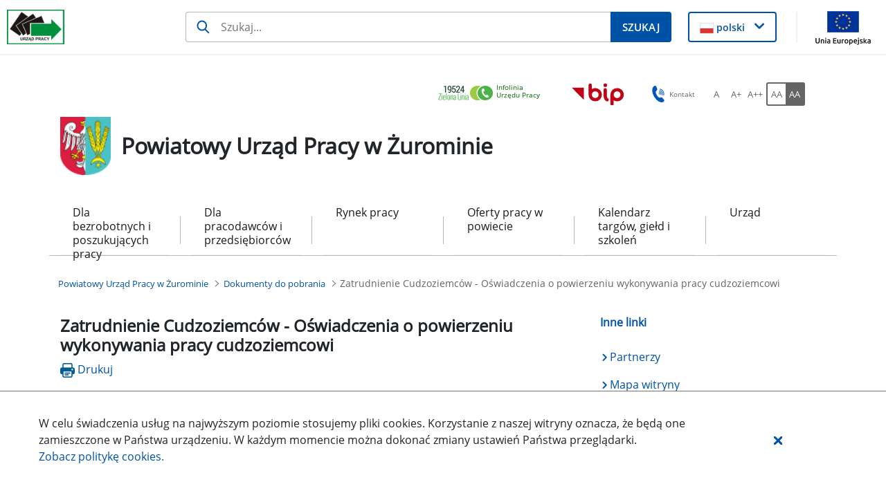

--- FILE ---
content_type: text/html;charset=UTF-8
request_url: https://zuromin.praca.gov.pl/-/13392014-zatrudnienie-cudzoziemcow-oswiadczenia-o-powierzeniu-wykonywania-pracy-cudzoziemcowi
body_size: 30405
content:
































	
		
			<!DOCTYPE html>































































<html class="ltr" dir="ltr" lang="pl-PL">

<head>
    <title>Zatrudnienie Cudzoziemców - Oświadczenia o powierzeniu wykonywania pracy cudzoziemcowi - Powiatowy Urząd Pracy w  Żurominie - Administracja</title>

    <meta content="initial-scale=1.0, width=device-width" name="viewport"/>
































<meta content="text/html; charset=UTF-8" http-equiv="content-type" />









<meta content="pracodawcy i przedsiębiorcy,dokument do pobrania,ogólne" lang="pl-PL" name="keywords" />


<script type="importmap">{"imports":{"@clayui/breadcrumb":"/o/frontend-taglib-clay/__liferay__/exports/@clayui$breadcrumb.js","@clayui/form":"/o/frontend-taglib-clay/__liferay__/exports/@clayui$form.js","react-dom":"/o/frontend-js-react-web/__liferay__/exports/react-dom.js","@clayui/popover":"/o/frontend-taglib-clay/__liferay__/exports/@clayui$popover.js","@clayui/charts":"/o/frontend-taglib-clay/__liferay__/exports/@clayui$charts.js","@clayui/shared":"/o/frontend-taglib-clay/__liferay__/exports/@clayui$shared.js","@clayui/localized-input":"/o/frontend-taglib-clay/__liferay__/exports/@clayui$localized-input.js","@clayui/modal":"/o/frontend-taglib-clay/__liferay__/exports/@clayui$modal.js","@clayui/empty-state":"/o/frontend-taglib-clay/__liferay__/exports/@clayui$empty-state.js","@clayui/color-picker":"/o/frontend-taglib-clay/__liferay__/exports/@clayui$color-picker.js","@clayui/navigation-bar":"/o/frontend-taglib-clay/__liferay__/exports/@clayui$navigation-bar.js","react":"/o/frontend-js-react-web/__liferay__/exports/react.js","@clayui/pagination":"/o/frontend-taglib-clay/__liferay__/exports/@clayui$pagination.js","@clayui/icon":"/o/frontend-taglib-clay/__liferay__/exports/@clayui$icon.js","@clayui/table":"/o/frontend-taglib-clay/__liferay__/exports/@clayui$table.js","@clayui/autocomplete":"/o/frontend-taglib-clay/__liferay__/exports/@clayui$autocomplete.js","@clayui/slider":"/o/frontend-taglib-clay/__liferay__/exports/@clayui$slider.js","@clayui/management-toolbar":"/o/frontend-taglib-clay/__liferay__/exports/@clayui$management-toolbar.js","@clayui/multi-select":"/o/frontend-taglib-clay/__liferay__/exports/@clayui$multi-select.js","@clayui/nav":"/o/frontend-taglib-clay/__liferay__/exports/@clayui$nav.js","@clayui/time-picker":"/o/frontend-taglib-clay/__liferay__/exports/@clayui$time-picker.js","@clayui/provider":"/o/frontend-taglib-clay/__liferay__/exports/@clayui$provider.js","@clayui/upper-toolbar":"/o/frontend-taglib-clay/__liferay__/exports/@clayui$upper-toolbar.js","@clayui/loading-indicator":"/o/frontend-taglib-clay/__liferay__/exports/@clayui$loading-indicator.js","@clayui/panel":"/o/frontend-taglib-clay/__liferay__/exports/@clayui$panel.js","@clayui/drop-down":"/o/frontend-taglib-clay/__liferay__/exports/@clayui$drop-down.js","@clayui/list":"/o/frontend-taglib-clay/__liferay__/exports/@clayui$list.js","@clayui/date-picker":"/o/frontend-taglib-clay/__liferay__/exports/@clayui$date-picker.js","@clayui/label":"/o/frontend-taglib-clay/__liferay__/exports/@clayui$label.js","@clayui/data-provider":"/o/frontend-taglib-clay/__liferay__/exports/@clayui$data-provider.js","@liferay/frontend-js-api/data-set":"/o/frontend-js-dependencies-web/__liferay__/exports/@liferay$js-api$data-set.js","@clayui/core":"/o/frontend-taglib-clay/__liferay__/exports/@clayui$core.js","@clayui/pagination-bar":"/o/frontend-taglib-clay/__liferay__/exports/@clayui$pagination-bar.js","@clayui/layout":"/o/frontend-taglib-clay/__liferay__/exports/@clayui$layout.js","@clayui/multi-step-nav":"/o/frontend-taglib-clay/__liferay__/exports/@clayui$multi-step-nav.js","@liferay/frontend-js-api":"/o/frontend-js-dependencies-web/__liferay__/exports/@liferay$js-api.js","@clayui/css":"/o/frontend-taglib-clay/__liferay__/exports/@clayui$css.js","@clayui/toolbar":"/o/frontend-taglib-clay/__liferay__/exports/@clayui$toolbar.js","@clayui/alert":"/o/frontend-taglib-clay/__liferay__/exports/@clayui$alert.js","@clayui/badge":"/o/frontend-taglib-clay/__liferay__/exports/@clayui$badge.js","@clayui/link":"/o/frontend-taglib-clay/__liferay__/exports/@clayui$link.js","@clayui/card":"/o/frontend-taglib-clay/__liferay__/exports/@clayui$card.js","@clayui/progress-bar":"/o/frontend-taglib-clay/__liferay__/exports/@clayui$progress-bar.js","@clayui/tooltip":"/o/frontend-taglib-clay/__liferay__/exports/@clayui$tooltip.js","@clayui/button":"/o/frontend-taglib-clay/__liferay__/exports/@clayui$button.js","@clayui/tabs":"/o/frontend-taglib-clay/__liferay__/exports/@clayui$tabs.js","@clayui/sticker":"/o/frontend-taglib-clay/__liferay__/exports/@clayui$sticker.js"},"scopes":{}}</script><script data-senna-track="temporary">var Liferay = window.Liferay || {};Liferay.Icons = Liferay.Icons || {};Liferay.Icons.controlPanelSpritemap = 'https://zuromin.praca.gov.pl/o/nnk-admin-theme/images/clay/icons.svg';Liferay.Icons.spritemap = 'https://zuromin.praca.gov.pl/o/labor-office-nnk-theme/images/clay/icons.svg';</script>
<script data-senna-track="permanent" type="text/javascript">window.Liferay = window.Liferay || {}; window.Liferay.CSP = {nonce: ''};</script>
<script data-senna-track="permanent" src="/combo?browserId=chrome&minifierType=js&languageId=pl_PL&t=1769213076900&/o/frontend-js-jquery-web/jquery/jquery.min.js&/o/frontend-js-jquery-web/jquery/init.js&/o/frontend-js-jquery-web/jquery/ajax.js&/o/frontend-js-jquery-web/jquery/bootstrap.bundle.min.js&/o/frontend-js-jquery-web/jquery/collapsible_search.js&/o/frontend-js-jquery-web/jquery/fm.js&/o/frontend-js-jquery-web/jquery/form.js&/o/frontend-js-jquery-web/jquery/popper.min.js&/o/frontend-js-jquery-web/jquery/side_navigation.js" type="text/javascript"></script>
<link data-senna-track="temporary" href="https://zuromin.praca.gov.pl/-/13392014-zatrudnienie-cudzoziemcow-oswiadczenia-o-powierzeniu-wykonywania-pracy-cudzoziemcowi" rel="canonical" />
<link data-senna-track="temporary" href="https://zuromin.praca.gov.pl/-/13392014-zatrudnienie-cudzoziemcow-oswiadczenia-o-powierzeniu-wykonywania-pracy-cudzoziemcowi" hreflang="pl-PL" rel="alternate" />
<link data-senna-track="temporary" href="https://zuromin.praca.gov.pl/-/13392014-zatrudnienie-cudzoziemcow-oswiadczenia-o-powierzeniu-wykonywania-pracy-cudzoziemcowi" hreflang="x-default" rel="alternate" />

<meta property="og:locale" content="pl_PL">
<meta property="og:locale:alternate" content="pl_PL">
<meta property="og:site_name" content="Powiatowy Urząd Pracy w  Żurominie">
<meta property="og:title" content="Zatrudnienie Cudzoziemców - Oświadczenia o powierzeniu wykonywania pracy cudzoziemcowi - Powiatowy Urząd Pracy w  Żurominie - Administracja">
<meta property="og:type" content="website">
<meta property="og:url" content="https://zuromin.praca.gov.pl/-/13392014-zatrudnienie-cudzoziemcow-oswiadczenia-o-powierzeniu-wykonywania-pracy-cudzoziemcowi">


<link href="https://zuromin.praca.gov.pl/o/labor-office-nnk-theme/images/favicon.ico" rel="apple-touch-icon" />
<link href="https://zuromin.praca.gov.pl/o/labor-office-nnk-theme/images/favicon.ico" rel="icon" />



<link class="lfr-css-file" data-senna-track="temporary" href="https://zuromin.praca.gov.pl/o/labor-office-nnk-theme/css/clay.css?browserId=chrome&amp;themeId=laborofficennk_WAR_laborofficennktheme&amp;minifierType=css&amp;languageId=pl_PL&amp;t=1769208996000" id="liferayAUICSS" rel="stylesheet" type="text/css" />









	<link href="/combo?browserId=chrome&amp;minifierType=css&amp;themeId=laborofficennk_WAR_laborofficennktheme&amp;languageId=pl_PL&amp;com_liferay_asset_publisher_web_portlet_AssetPublisherPortlet_INSTANCE_khr3LfPNAH46:%2Fo%2Fasset-publisher-web%2Fcss%2Fmain.css&amp;com_liferay_journal_content_web_portlet_JournalContentPortlet_INSTANCE_footerSlider:%2Fo%2Fjournal-content-web%2Fcss%2Fmain.css&amp;com_liferay_portal_search_web_search_bar_portlet_SearchBarPortlet_INSTANCE_siteSearchId:%2Fo%2Fportal-search-web%2Fcss%2Fmain.css&amp;com_liferay_product_navigation_product_menu_web_portlet_ProductMenuPortlet:%2Fo%2Fproduct-navigation-product-menu-web%2Fcss%2Fmain.css&amp;com_liferay_product_navigation_user_personal_bar_web_portlet_ProductNavigationUserPersonalBarPortlet:%2Fo%2Fproduct-navigation-user-personal-bar-web%2Fcss%2Fmain.css&amp;menuboxportlet_WAR_nnkportlet_INSTANCE_6B3QdHFeXLpS:%2Fo%2Fpl.softiq.nnk.apps.portlets.menu.box%2Fcss%2Fmain.css&amp;pl_softiq_nnk_apps_portlets_configurable_header_ConfigurableHeaderPortlet_INSTANCE_headerConfig:%2Fo%2Fpl.softiq.nnk.apps.portlets.configurable.header%2Fcss%2Fmain.css&amp;pl_softiq_nnk_apps_portlets_site_views_counter_SiteViewsCounterPortlet:%2Fo%2Fpl.softiq.nnk.apps.portlets.site.views.counter%2Fcss%2Fmain.css&amp;t=1769208996000" rel="stylesheet" type="text/css"
 data-senna-track="temporary" id="2d1d3604" />








<script type="text/javascript" data-senna-track="temporary">
	// <![CDATA[
		var Liferay = Liferay || {};

		Liferay.Browser = {
			acceptsGzip: function() {
				return false;
			},

			

			getMajorVersion: function() {
				return 131.0;
			},

			getRevision: function() {
				return '537.36';
			},
			getVersion: function() {
				return '131.0';
			},

			

			isAir: function() {
				return false;
			},
			isChrome: function() {
				return true;
			},
			isEdge: function() {
				return false;
			},
			isFirefox: function() {
				return false;
			},
			isGecko: function() {
				return true;
			},
			isIe: function() {
				return false;
			},
			isIphone: function() {
				return false;
			},
			isLinux: function() {
				return false;
			},
			isMac: function() {
				return true;
			},
			isMobile: function() {
				return false;
			},
			isMozilla: function() {
				return false;
			},
			isOpera: function() {
				return false;
			},
			isRtf: function() {
				return true;
			},
			isSafari: function() {
				return true;
			},
			isSun: function() {
				return false;
			},
			isWebKit: function() {
				return true;
			},
			isWindows: function() {
				return false;
			}
		};

		Liferay.Data = Liferay.Data || {};

		Liferay.Data.ICONS_INLINE_SVG = true;

		Liferay.Data.NAV_SELECTOR = '#navigation';

		Liferay.Data.NAV_SELECTOR_MOBILE = '#navigationCollapse';

		Liferay.Data.isCustomizationView = function() {
			return false;
		};

		Liferay.Data.notices = [
			
		];

		(function () {
			var available = {};

			var direction = {};

			

				available['pl_PL'] = 'polski\x20\x28Polska\x29';
				direction['pl_PL'] = 'ltr';

			

			Liferay.Language = {
				available,
				direction,
				get: function(key) {
					return key;
				}
			};
		})();

		var featureFlags = {"LPD-11018":false,"LPS-193884":false,"LPS-178642":false,"LPS-193005":false,"LPS-187284":false,"LPS-187285":false,"LPS-114786":false,"LPS-192957":false,"COMMERCE-8087":false,"LRAC-10757":false,"LPS-180090":false,"LPS-170809":false,"LPS-178052":false,"LPS-189856":false,"LPS-187436":false,"LPS-182184":false,"LPS-185892":false,"LPS-186620":false,"COMMERCE-12754":false,"LPS-184404":false,"LPS-180328":false,"LPS-198183":false,"LPS-171364":false,"LPS-153714":false,"LPS-96845":false,"LPS-170670":false,"LPS-141392":false,"LPS-169981":false,"LPD-15804":false,"LPS-153839":false,"LPS-200135":false,"LPS-187793":false,"LPS-177027":false,"LPD-10793":false,"COMMERCE-12192":false,"LPD-11003":false,"LPS-196768":false,"LPS-196724":false,"LPS-196847":false,"LPS-163118":false,"LPS-114700":false,"LPS-135430":false,"LPS-134060":false,"LPS-164563":false,"LPS-122920":false,"LPS-203351":false,"LPS-194395":false,"LPD-6368":false,"LPD-10701":false,"LPS-202104":false,"COMMERCE-9599":false,"LPS-187142":false,"LPD-15596":false,"LPS-198959":false,"LPS-196935":true,"LPS-187854":false,"LPS-176691":false,"LPS-197909":false,"LPS-202534":false,"COMMERCE-8949":false,"COMMERCE-11922":false,"LPS-194362":false,"LPS-165481":false,"LPS-153813":false,"LPS-174455":false,"LPD-10735":false,"COMMERCE-13024":false,"LPS-194763":false,"LPS-165482":false,"LPS-193551":false,"LPS-197477":false,"LPS-174816":false,"LPS-186360":false,"LPS-153332":false,"COMMERCE-12170":false,"LPS-179669":false,"LPS-174417":false,"LPS-183882":false,"LPS-155284":false,"LRAC-15017":false,"LPS-200108":false,"LPS-159643":false,"LPS-161033":false,"LPS-164948":false,"LPS-186870":false,"LPS-186871":false,"LPS-188058":false,"LPS-129412":false,"LPS-166126":false,"LPS-169837":false};

		Liferay.FeatureFlags = Object.keys(featureFlags).reduce(
			(acc, key) => ({
				...acc, [key]: featureFlags[key] === 'true' || featureFlags[key] === true
			}), {}
		);

		Liferay.PortletKeys = {
			DOCUMENT_LIBRARY: 'com_liferay_document_library_web_portlet_DLPortlet',
			DYNAMIC_DATA_MAPPING: 'com_liferay_dynamic_data_mapping_web_portlet_DDMPortlet',
			ITEM_SELECTOR: 'com_liferay_item_selector_web_portlet_ItemSelectorPortlet'
		};

		Liferay.PropsValues = {
			JAVASCRIPT_SINGLE_PAGE_APPLICATION_TIMEOUT: 0,
			UPLOAD_SERVLET_REQUEST_IMPL_MAX_SIZE: 52428800
		};

		Liferay.ThemeDisplay = {

			

			
				getLayoutId: function() {
					return '60';
				},

				

				getLayoutRelativeControlPanelURL: function() {
					return '/group/zuromin/~/control_panel/manage?p_p_id=com_liferay_asset_publisher_web_portlet_AssetPublisherPortlet_INSTANCE_khr3LfPNAH46';
				},

				getLayoutRelativeURL: function() {
					return '/dokumenty-do-pobrania/dokument';
				},
				getLayoutURL: function() {
					return 'https://zuromin.praca.gov.pl/dokumenty-do-pobrania/dokument';
				},
				getParentLayoutId: function() {
					return '17';
				},
				isControlPanel: function() {
					return false;
				},
				isPrivateLayout: function() {
					return 'false';
				},
				isVirtualLayout: function() {
					return false;
				},
			

			getBCP47LanguageId: function() {
				return 'pl-PL';
			},
			getCanonicalURL: function() {

				

				return 'https\x3a\x2f\x2fzuromin\x2epraca\x2egov\x2epl\x2f-\x2f13392014-zatrudnienie-cudzoziemcow-oswiadczenia-o-powierzeniu-wykonywania-pracy-cudzoziemcowi';
			},
			getCDNBaseURL: function() {
				return 'https://zuromin.praca.gov.pl';
			},
			getCDNDynamicResourcesHost: function() {
				return '';
			},
			getCDNHost: function() {
				return '';
			},
			getCompanyGroupId: function() {
				return '10240';
			},
			getCompanyId: function() {
				return '10202';
			},
			getDefaultLanguageId: function() {
				return 'pl_PL';
			},
			getDoAsUserIdEncoded: function() {
				return '';
			},
			getLanguageId: function() {
				return 'pl_PL';
			},
			getParentGroupId: function() {
				return '1842780';
			},
			getPathContext: function() {
				return '';
			},
			getPathImage: function() {
				return '/image';
			},
			getPathJavaScript: function() {
				return '/o/frontend-js-web';
			},
			getPathMain: function() {
				return '/c';
			},
			getPathThemeImages: function() {
				return 'https://zuromin.praca.gov.pl/o/labor-office-nnk-theme/images';
			},
			getPathThemeRoot: function() {
				return '/o/labor-office-nnk-theme';
			},
			getPlid: function() {
				return '1926534';
			},
			getPortalURL: function() {
				return 'https://zuromin.praca.gov.pl';
			},
			getRealUserId: function() {
				return '10206';
			},
			getRemoteAddr: function() {
				return '10.42.6.196';
			},
			getRemoteHost: function() {
				return '10.42.6.196';
			},
			getScopeGroupId: function() {
				return '1842780';
			},
			getScopeGroupIdOrLiveGroupId: function() {
				return '1842780';
			},
			getSessionId: function() {
				return '';
			},
			getSiteAdminURL: function() {
				return 'https://zuromin.praca.gov.pl/group/zuromin/~/control_panel/manage?p_p_lifecycle=0&p_p_state=maximized&p_p_mode=view';
			},
			getSiteGroupId: function() {
				return '1842780';
			},
			getURLControlPanel: function() {
				return '/group/control_panel?refererPlid=1926534';
			},
			getURLHome: function() {
				return 'https\x3a\x2f\x2fzuromin\x2epraca\x2egov\x2epl\x2fstrona-glowna';
			},
			getUserEmailAddress: function() {
				return '';
			},
			getUserId: function() {
				return '10206';
			},
			getUserName: function() {
				return '';
			},
			isAddSessionIdToURL: function() {
				return false;
			},
			isImpersonated: function() {
				return false;
			},
			isSignedIn: function() {
				return false;
			},

			isStagedPortlet: function() {
				
					
						return true;
					
					
			},

			isStateExclusive: function() {
				return false;
			},
			isStateMaximized: function() {
				return false;
			},
			isStatePopUp: function() {
				return false;
			}
		};

		var themeDisplay = Liferay.ThemeDisplay;

		Liferay.AUI = {

			

			getCombine: function() {
				return true;
			},
			getComboPath: function() {
				return '/combo/?browserId=chrome&minifierType=&languageId=pl_PL&t=1769212557068&';
			},
			getDateFormat: function() {
				return '%d.%m.%Y';
			},
			getEditorCKEditorPath: function() {
				return '/o/frontend-editor-ckeditor-web';
			},
			getFilter: function() {
				var filter = 'raw';

				
					
						filter = 'min';
					
					

				return filter;
			},
			getFilterConfig: function() {
				var instance = this;

				var filterConfig = null;

				if (!instance.getCombine()) {
					filterConfig = {
						replaceStr: '.js' + instance.getStaticResourceURLParams(),
						searchExp: '\\.js$'
					};
				}

				return filterConfig;
			},
			getJavaScriptRootPath: function() {
				return '/o/frontend-js-web';
			},
			getPortletRootPath: function() {
				return '/html/portlet';
			},
			getStaticResourceURLParams: function() {
				return '?browserId=chrome&minifierType=&languageId=pl_PL&t=1769212557068';
			}
		};

		Liferay.authToken = 'JoaxGuyG';

		

		Liferay.currentURL = '\x2f-\x2f13392014-zatrudnienie-cudzoziemcow-oswiadczenia-o-powierzeniu-wykonywania-pracy-cudzoziemcowi';
		Liferay.currentURLEncoded = '\x252F-\x252F13392014-zatrudnienie-cudzoziemcow-oswiadczenia-o-powierzeniu-wykonywania-pracy-cudzoziemcowi';
	// ]]>
</script>

<script data-senna-track="temporary" type="text/javascript">window.__CONFIG__= {basePath: '',combine: true, defaultURLParams: null, explainResolutions: false, exposeGlobal: false, logLevel: 'warn', moduleType: 'module', namespace:'Liferay', nonce: '', reportMismatchedAnonymousModules: 'warn', resolvePath: '/o/js_resolve_modules', url: '/combo/?browserId=chrome&minifierType=js&languageId=pl_PL&t=1769212557068&', waitTimeout: 60000};</script><script data-senna-track="permanent" src="/o/frontend-js-loader-modules-extender/loader.js?&mac=9WaMmhziBCkScHZwrrVcOR7VZF4=&browserId=chrome&languageId=pl_PL&minifierType=js" type="text/javascript"></script><script data-senna-track="permanent" src="/combo?browserId=chrome&minifierType=js&languageId=pl_PL&t=1769212557068&/o/frontend-js-aui-web/aui/aui/aui-min.js&/o/frontend-js-aui-web/liferay/modules.js&/o/frontend-js-aui-web/liferay/aui_sandbox.js&/o/frontend-js-aui-web/aui/attribute-base/attribute-base-min.js&/o/frontend-js-aui-web/aui/attribute-complex/attribute-complex-min.js&/o/frontend-js-aui-web/aui/attribute-core/attribute-core-min.js&/o/frontend-js-aui-web/aui/attribute-observable/attribute-observable-min.js&/o/frontend-js-aui-web/aui/attribute-extras/attribute-extras-min.js&/o/frontend-js-aui-web/aui/event-custom-base/event-custom-base-min.js&/o/frontend-js-aui-web/aui/event-custom-complex/event-custom-complex-min.js&/o/frontend-js-aui-web/aui/oop/oop-min.js&/o/frontend-js-aui-web/aui/aui-base-lang/aui-base-lang-min.js&/o/frontend-js-aui-web/liferay/dependency.js&/o/frontend-js-aui-web/liferay/util.js&/o/oauth2-provider-web/js/liferay.js&/o/frontend-js-web/liferay/dom_task_runner.js&/o/frontend-js-web/liferay/events.js&/o/frontend-js-web/liferay/lazy_load.js&/o/frontend-js-web/liferay/liferay.js&/o/frontend-js-web/liferay/global.bundle.js&/o/frontend-js-web/liferay/portlet.js&/o/frontend-js-web/liferay/workflow.js" type="text/javascript"></script>
<script data-senna-track="temporary" type="text/javascript">window.Liferay = Liferay || {}; window.Liferay.OAuth2 = {getAuthorizeURL: function() {return 'https://zuromin.praca.gov.pl/o/oauth2/authorize';}, getBuiltInRedirectURL: function() {return 'https://zuromin.praca.gov.pl/o/oauth2/redirect';}, getIntrospectURL: function() { return 'https://zuromin.praca.gov.pl/o/oauth2/introspect';}, getTokenURL: function() {return 'https://zuromin.praca.gov.pl/o/oauth2/token';}, getUserAgentApplication: function(externalReferenceCode) {return Liferay.OAuth2._userAgentApplications[externalReferenceCode];}, _userAgentApplications: {}}</script><script data-senna-track="temporary" type="text/javascript">try {var MODULE_MAIN='staging-processes-web@5.0.54/index';var MODULE_PATH='/o/staging-processes-web';AUI().applyConfig({groups:{stagingprocessesweb:{base:MODULE_PATH+"/",combine:Liferay.AUI.getCombine(),filter:Liferay.AUI.getFilterConfig(),modules:{"liferay-staging-processes-export-import":{path:"js/main.js",requires:["aui-datatype","aui-dialog-iframe-deprecated","aui-modal","aui-parse-content","aui-toggler","liferay-portlet-base","liferay-util-window"]}},root:MODULE_PATH+"/"}}});
} catch(error) {console.error(error);}try {var MODULE_MAIN='exportimport-web@5.0.82/index';var MODULE_PATH='/o/exportimport-web';AUI().applyConfig({groups:{exportimportweb:{base:MODULE_PATH+"/",combine:Liferay.AUI.getCombine(),filter:Liferay.AUI.getFilterConfig(),modules:{"liferay-export-import-export-import":{path:"js/main.js",requires:["aui-datatype","aui-dialog-iframe-deprecated","aui-modal","aui-parse-content","aui-toggler","liferay-portlet-base","liferay-util-window"]}},root:MODULE_PATH+"/"}}});
} catch(error) {console.error(error);}try {var MODULE_MAIN='portal-search-web@6.0.126/index';var MODULE_PATH='/o/portal-search-web';AUI().applyConfig({groups:{search:{base:MODULE_PATH+"/js/",combine:Liferay.AUI.getCombine(),filter:Liferay.AUI.getFilterConfig(),modules:{"liferay-search-custom-filter":{path:"custom_filter.js",requires:[]},"liferay-search-date-facet":{path:"date_facet.js",requires:["aui-form-validator","liferay-search-facet-util"]},"liferay-search-facet-util":{path:"facet_util.js",requires:[]},"liferay-search-modified-facet":{path:"modified_facet.js",requires:["aui-form-validator","liferay-search-facet-util"]},"liferay-search-sort-configuration":{path:"sort_configuration.js",requires:["aui-node"]},"liferay-search-sort-util":{path:"sort_util.js",requires:[]}},root:MODULE_PATH+"/js/"}}});
} catch(error) {console.error(error);}try {var MODULE_MAIN='@liferay/document-library-web@6.0.176/document_library/js/index';var MODULE_PATH='/o/document-library-web';AUI().applyConfig({groups:{dl:{base:MODULE_PATH+"/document_library/js/legacy/",combine:Liferay.AUI.getCombine(),filter:Liferay.AUI.getFilterConfig(),modules:{"document-library-upload-component":{path:"DocumentLibraryUpload.js",requires:["aui-component","aui-data-set-deprecated","aui-overlay-manager-deprecated","aui-overlay-mask-deprecated","aui-parse-content","aui-progressbar","aui-template-deprecated","liferay-search-container","querystring-parse-simple","uploader"]}},root:MODULE_PATH+"/document_library/js/legacy/"}}});
} catch(error) {console.error(error);}try {var MODULE_MAIN='@liferay/frontend-js-state-web@1.0.19/index';var MODULE_PATH='/o/frontend-js-state-web';AUI().applyConfig({groups:{state:{mainModule:MODULE_MAIN}}});
} catch(error) {console.error(error);}try {var MODULE_MAIN='@liferay/frontend-js-react-web@5.0.36/index';var MODULE_PATH='/o/frontend-js-react-web';AUI().applyConfig({groups:{react:{mainModule:MODULE_MAIN}}});
} catch(error) {console.error(error);}try {var MODULE_MAIN='frontend-js-components-web@2.0.62/index';var MODULE_PATH='/o/frontend-js-components-web';AUI().applyConfig({groups:{components:{mainModule:MODULE_MAIN}}});
} catch(error) {console.error(error);}try {var MODULE_MAIN='frontend-editor-alloyeditor-web@5.0.45/index';var MODULE_PATH='/o/frontend-editor-alloyeditor-web';AUI().applyConfig({groups:{alloyeditor:{base:MODULE_PATH+"/js/",combine:Liferay.AUI.getCombine(),filter:Liferay.AUI.getFilterConfig(),modules:{"liferay-alloy-editor":{path:"alloyeditor.js",requires:["aui-component","liferay-portlet-base","timers"]},"liferay-alloy-editor-source":{path:"alloyeditor_source.js",requires:["aui-debounce","liferay-fullscreen-source-editor","liferay-source-editor","plugin"]}},root:MODULE_PATH+"/js/"}}});
} catch(error) {console.error(error);}try {var MODULE_MAIN='dynamic-data-mapping-web@5.0.99/index';var MODULE_PATH='/o/dynamic-data-mapping-web';!function(){const a=Liferay.AUI;AUI().applyConfig({groups:{ddm:{base:MODULE_PATH+"/js/",combine:Liferay.AUI.getCombine(),filter:a.getFilterConfig(),modules:{"liferay-ddm-form":{path:"ddm_form.js",requires:["aui-base","aui-datatable","aui-datatype","aui-image-viewer","aui-parse-content","aui-set","aui-sortable-list","json","liferay-form","liferay-map-base","liferay-translation-manager","liferay-util-window"]},"liferay-portlet-dynamic-data-mapping":{condition:{trigger:"liferay-document-library"},path:"main.js",requires:["arraysort","aui-form-builder-deprecated","aui-form-validator","aui-map","aui-text-unicode","json","liferay-menu","liferay-translation-manager","liferay-util-window","text"]},"liferay-portlet-dynamic-data-mapping-custom-fields":{condition:{trigger:"liferay-document-library"},path:"custom_fields.js",requires:["liferay-portlet-dynamic-data-mapping"]}},root:MODULE_PATH+"/js/"}}})}();
} catch(error) {console.error(error);}try {var MODULE_MAIN='calendar-web@5.0.88/index';var MODULE_PATH='/o/calendar-web';AUI().applyConfig({groups:{calendar:{base:MODULE_PATH+"/js/",combine:Liferay.AUI.getCombine(),filter:Liferay.AUI.getFilterConfig(),modules:{"liferay-calendar-a11y":{path:"calendar_a11y.js",requires:["calendar"]},"liferay-calendar-container":{path:"calendar_container.js",requires:["aui-alert","aui-base","aui-component","liferay-portlet-base"]},"liferay-calendar-date-picker-sanitizer":{path:"date_picker_sanitizer.js",requires:["aui-base"]},"liferay-calendar-interval-selector":{path:"interval_selector.js",requires:["aui-base","liferay-portlet-base"]},"liferay-calendar-interval-selector-scheduler-event-link":{path:"interval_selector_scheduler_event_link.js",requires:["aui-base","liferay-portlet-base"]},"liferay-calendar-list":{path:"calendar_list.js",requires:["aui-template-deprecated","liferay-scheduler"]},"liferay-calendar-message-util":{path:"message_util.js",requires:["liferay-util-window"]},"liferay-calendar-recurrence-converter":{path:"recurrence_converter.js",requires:[]},"liferay-calendar-recurrence-dialog":{path:"recurrence.js",requires:["aui-base","liferay-calendar-recurrence-util"]},"liferay-calendar-recurrence-util":{path:"recurrence_util.js",requires:["aui-base","liferay-util-window"]},"liferay-calendar-reminders":{path:"calendar_reminders.js",requires:["aui-base"]},"liferay-calendar-remote-services":{path:"remote_services.js",requires:["aui-base","aui-component","liferay-calendar-util","liferay-portlet-base"]},"liferay-calendar-session-listener":{path:"session_listener.js",requires:["aui-base","liferay-scheduler"]},"liferay-calendar-simple-color-picker":{path:"simple_color_picker.js",requires:["aui-base","aui-template-deprecated"]},"liferay-calendar-simple-menu":{path:"simple_menu.js",requires:["aui-base","aui-template-deprecated","event-outside","event-touch","widget-modality","widget-position","widget-position-align","widget-position-constrain","widget-stack","widget-stdmod"]},"liferay-calendar-util":{path:"calendar_util.js",requires:["aui-datatype","aui-io","aui-scheduler","aui-toolbar","autocomplete","autocomplete-highlighters"]},"liferay-scheduler":{path:"scheduler.js",requires:["async-queue","aui-datatype","aui-scheduler","dd-plugin","liferay-calendar-a11y","liferay-calendar-message-util","liferay-calendar-recurrence-converter","liferay-calendar-recurrence-util","liferay-calendar-util","liferay-scheduler-event-recorder","liferay-scheduler-models","promise","resize-plugin"]},"liferay-scheduler-event-recorder":{path:"scheduler_event_recorder.js",requires:["dd-plugin","liferay-calendar-util","resize-plugin"]},"liferay-scheduler-models":{path:"scheduler_models.js",requires:["aui-datatype","dd-plugin","liferay-calendar-util"]}},root:MODULE_PATH+"/js/"}}});
} catch(error) {console.error(error);}try {var MODULE_MAIN='contacts-web@5.0.56/index';var MODULE_PATH='/o/contacts-web';AUI().applyConfig({groups:{contactscenter:{base:MODULE_PATH+"/js/",combine:Liferay.AUI.getCombine(),filter:Liferay.AUI.getFilterConfig(),modules:{"liferay-contacts-center":{path:"main.js",requires:["aui-io-plugin-deprecated","aui-toolbar","autocomplete-base","datasource-io","json-parse","liferay-portlet-base","liferay-util-window"]}},root:MODULE_PATH+"/js/"}}});
} catch(error) {console.error(error);}</script>




<script type="text/javascript" data-senna-track="temporary">
	// <![CDATA[
		
			
				
		

		
	// ]]>
</script>





	
		

			

			
		
		



	
		

			

			
		
		



	
		

			

			
		
	












	



















<link class="lfr-css-file" data-senna-track="temporary" href="https://zuromin.praca.gov.pl/o/labor-office-nnk-theme/css/main.css?browserId=chrome&amp;themeId=laborofficennk_WAR_laborofficennktheme&amp;minifierType=css&amp;languageId=pl_PL&amp;t=1769208996000" id="liferayThemeCSS" rel="stylesheet" type="text/css" />








	<style data-senna-track="temporary" type="text/css">

		

			

				

					

#p_p_id_com_liferay_asset_publisher_web_portlet_AssetPublisherPortlet_INSTANCE_khr3LfPNAH46_ .portlet-content {

}




				

			

		

			

		

			

		

			

		

			

		

			

		

			

		

			

		

			

		

			

		

	</style>


<style data-senna-track="temporary" type="text/css">
</style>
<script type="text/javascript">
Liferay.on(
	'ddmFieldBlur', function(event) {
		if (window.Analytics) {
			Analytics.send(
				'fieldBlurred',
				'Form',
				{
					fieldName: event.fieldName,
					focusDuration: event.focusDuration,
					formId: event.formId,
					formPageTitle: event.formPageTitle,
					page: event.page,
					title: event.title
				}
			);
		}
	}
);

Liferay.on(
	'ddmFieldFocus', function(event) {
		if (window.Analytics) {
			Analytics.send(
				'fieldFocused',
				'Form',
				{
					fieldName: event.fieldName,
					formId: event.formId,
					formPageTitle: event.formPageTitle,
					page: event.page,
					title:event.title
				}
			);
		}
	}
);

Liferay.on(
	'ddmFormPageShow', function(event) {
		if (window.Analytics) {
			Analytics.send(
				'pageViewed',
				'Form',
				{
					formId: event.formId,
					formPageTitle: event.formPageTitle,
					page: event.page,
					title: event.title
				}
			);
		}
	}
);

Liferay.on(
	'ddmFormSubmit', function(event) {
		if (window.Analytics) {
			Analytics.send(
				'formSubmitted',
				'Form',
				{
					formId: event.formId,
					title: event.title
				}
			);
		}
	}
);

Liferay.on(
	'ddmFormView', function(event) {
		if (window.Analytics) {
			Analytics.send(
				'formViewed',
				'Form',
				{
					formId: event.formId,
					title: event.title
				}
			);
		}
	}
);

</script><script>

</script>



























<script type="text/javascript" data-senna-track="temporary">
	if (window.Analytics) {
		window._com_liferay_document_library_analytics_isViewFileEntry = false;
	}
</script>










    <script src="/o/nnk-theme/js/vendor/owl.carousel.min.js" type="text/javascript"></script>

    <script src="/o/nnk-theme/js/vendor/js.cookie.min.js" type="text/javascript"></script>

    <link href="/o/nnk-theme/images/favicons/default/favicon.ico" rel="Shortcut Icon">

    <script src="/o/nnk-theme/js/vendor/lightbox.js" type="text/javascript"></script>

    <script src="/o/nnk-theme/js/minify/modules.js"></script>

</head>

<body class="chrome controls-visible nnk-color-scheme-default yui3-skin-sam signed-out public-page organization-site ">
<div class="body-cover">
    <div class="page-container">














































	<nav aria-label="Szybkie linki" class="bg-dark cadmin quick-access-nav text-center text-white" id="fwhm_quickAccessNav">
		
			
				<a class="d-block p-2 sr-only sr-only-focusable text-reset" href="#main-content">
		Przejdź do zawartości
	</a>
			
			
	</nav>











































































        <div class="nnk-theme" id="wrapper">
<div class="govpl cookie-bar-container cookie-bar-hide">
    <div class="main-container container">
        <div class="row">
            <div class="message-container">
                <p>W celu świadczenia usług na najwyższym poziomie stosujemy pliki <span lang='en'>cookies</span>. Korzystanie z naszej witryny oznacza, że będą one zamieszczone w Państwa urządzeniu. W każdym momencie można dokonać zmiany ustawień Państwa przeglądarki. <a id='cookie-bar-link' class='cookie-link' href='/polityka-plikow-cookies' >Zobacz politykę <span lang='en'>cookies</span>.</a></p>
            </div>
            <div
              class="cookiebar-close"
              role="button"
              tabindex="0"
              title="Zamknij"
              aria-label="Zamknij"
            >
            </div>
        </div>
    </div>
    <script>
        if(jQuery){
            cookieBar.startModule();
        }
    </script>
</div>

            <header id="banner" role="banner">
                <div id="bg-center">&nbsp;</div>
                <div id="bg-right">&nbsp;</div>
                <div id="bg-left">&nbsp;</div>

<div id="heading" class="section-heading">

    <h1 class="sr-only">Dokument - Powiatowy Urząd Pracy w  Żurominie</h1>

    <div class="main-container container">
        <div class="row govpl nnk-main-container">
            <nav class="govpl__top-bar container-fluid">

                <div class="govpl__header-left">
                    <div class="govpl__logo">
                        <a href="https://zuromin.praca.gov.pl"
                           title="Strona główna - Powiatowy Urząd Pracy w  Żurominie"
                        >
                            <img
                                    src="/o/nnk-theme/images/logos/Urzad-Pracy-logo.jpg"
                                    alt="Logo urzędu Pracy"
                                    height="50">
                        </a>

                    </div>
                </div>

                <div id="accessibility-header-menu" class="accessibility-header-container">
                  <nav class="accessibility-header-menu">
                    <a href="#unit-menu">Przejdź do menu</a>
                    <a href="#content">Przejdź do zawartości</a>
                    <a href="#page-footer">Przejdź do stopki</a>
                  </nav>
                </div>

                <div class="govpl__header-right">
                    <style type="text/css">
                        .search-form input::placeholder:before {
                            content: "Szukaj usługi, informacji";
                        }
                        .search-form .portlet-content button:before {
                            content: "SZUKAJ";
                        }
                    </style>
                    <div class="govpl__search-input search-form col">
                        <div class="govpl__search" role="search">







































































	

	<div class="portlet-boundary portlet-boundary_com_liferay_portal_search_web_search_bar_portlet_SearchBarPortlet_  portlet-static portlet-static-end portlet-barebone portlet-search-bar " id="p_p_id_com_liferay_portal_search_web_search_bar_portlet_SearchBarPortlet_INSTANCE_siteSearchId_">
		<span id="p_com_liferay_portal_search_web_search_bar_portlet_SearchBarPortlet_INSTANCE_siteSearchId"></span>




	

	
		
			


































	
		

<section class="portlet" id="portlet_com_liferay_portal_search_web_search_bar_portlet_SearchBarPortlet_INSTANCE_siteSearchId">


    <div class="portlet-content">
        <div class="autofit-float autofit-row portlet-header">
            <div class="autofit-col justify-content-center">
                <div class="autofit-section">
                </div>
            </div>
            <div class="autofit-col autofit-col-expand">
                    <a class="portlet-title-text">Pasek wyszukiwania</a>
            </div>

            <div class="autofit-col autofit-col-end">
                <div class="autofit-section">
                </div>
            </div>
        </div>

        
			<div class=" portlet-content-container">
				


	<div class="portlet-body">



	
		
			
				
					







































	

	








	

				

				
					
						


	

		


















	
	
		























































<form action="https://zuromin.praca.gov.pl/wyniki-wyszukiwania" class="form  " data-fm-namespace="_com_liferay_portal_search_web_search_bar_portlet_SearchBarPortlet_INSTANCE_siteSearchId_" id="_com_liferay_portal_search_web_search_bar_portlet_SearchBarPortlet_INSTANCE_siteSearchId_fm" method="get" name="_com_liferay_portal_search_web_search_bar_portlet_SearchBarPortlet_INSTANCE_siteSearchId_fm" >
	

	


































































	

		

		
			
				<input  class="field form-control"  id="_com_liferay_portal_search_web_search_bar_portlet_SearchBarPortlet_INSTANCE_siteSearchId_formDate"    name="_com_liferay_portal_search_web_search_bar_portlet_SearchBarPortlet_INSTANCE_siteSearchId_formDate"     type="hidden" value="1769360888546"   />
			
		

		
	









			

			

			





































				
					
						<div id="_com_liferay_portal_search_web_search_bar_portlet_SearchBarPortlet_INSTANCE_siteSearchId_reactSearchBar">
							<div id="hqaj"></div><script>
Liferay.Loader.require(
'portal-template-react-renderer-impl@5.0.13',
'portal-search-web@6.0.126/js/components/SearchBar',
function(indexhqaj, renderFunctionhqaj) {
try {
(function() {
indexhqaj.render(renderFunctionhqaj.default, {"isSearchExperiencesSupported":true,"letUserChooseScope":false,"componentId":null,"keywords":"","selectedEverythingSearchScope":false,"scopeParameterStringEverything":"everything","locale":{"ISO3Country":"POL","ISO3Language":"pol","country":"PL","displayCountry":"Poland","displayLanguage":"Polish","displayName":"Polish (Poland)","displayScript":"","displayVariant":"","extensionKeys":[],"language":"pl","script":"","unicodeLocaleAttributes":[],"unicodeLocaleKeys":[],"variant":""},"suggestionsDisplayThreshold":3,"isDXP":false,"scopeParameterStringCurrentSite":"this-site","suggestionsContributorConfiguration":"[{\"contributorName\":\"basic\",\"displayGroupName\":\"suggestions\",\"size\":5}]","destinationFriendlyURL":"\/wyniki-wyszukiwania","emptySearchEnabled":false,"scopeParameterName":"scope","keywordsParameterName":"q","portletId":"com_liferay_portal_search_web_search_bar_portlet_SearchBarPortlet_INSTANCE_siteSearchId","paginationStartParameterName":"","searchURL":"https:\/\/zuromin.praca.gov.pl\/wyniki-wyszukiwania","suggestionsURL":"\/o\/portal-search-rest\/v1.0\/suggestions","portletNamespace":"_com_liferay_portal_search_web_search_bar_portlet_SearchBarPortlet_INSTANCE_siteSearchId_"}, 'hqaj');
})();
} catch (err) {
	console.error(err);
}
});

</script>
						</div>
					
					
				
			
		





















































	

	
</form>



<script>
AUI().use(
  'liferay-form',
function(A) {
(function() {
var $ = AUI.$;var _ = AUI._;
	Liferay.Form.register(
		{
			id: '_com_liferay_portal_search_web_search_bar_portlet_SearchBarPortlet_INSTANCE_siteSearchId_fm'

			
				, fieldRules: [

					

				]
			

			

			, validateOnBlur: true
		}
	);

	var onDestroyPortlet = function(event) {
		if (event.portletId === 'com_liferay_portal_search_web_search_bar_portlet_SearchBarPortlet_INSTANCE_siteSearchId') {
			delete Liferay.Form._INSTANCES['_com_liferay_portal_search_web_search_bar_portlet_SearchBarPortlet_INSTANCE_siteSearchId_fm'];
		}
	};

	Liferay.on('destroyPortlet', onDestroyPortlet);

	

	Liferay.fire(
		'_com_liferay_portal_search_web_search_bar_portlet_SearchBarPortlet_INSTANCE_siteSearchId_formReady',
		{
			formName: '_com_liferay_portal_search_web_search_bar_portlet_SearchBarPortlet_INSTANCE_siteSearchId_fm'
		}
	);
})();
});

</script>

		<script>
Liferay.Loader.require(
'portal-search-web@6.0.126/js/SearchBar',
function(SearchBar) {
try {
(function() {
Liferay.component('__UNNAMED_COMPONENT__e0274cf9-b3b6-73f3-4e3f-936cbf4c249e', new SearchBar.default({"spritemap":"https:\/\/zuromin.praca.gov.pl\/o\/labor-office-nnk-theme\/images\/clay\/icons.svg","namespace":"_com_liferay_portal_search_web_search_bar_portlet_SearchBarPortlet_INSTANCE_siteSearchId_"}), { destroyOnNavigate: true, portletId: 'com_liferay_portal_search_web_search_bar_portlet_SearchBarPortlet_INSTANCE_siteSearchId'});
})();
} catch (err) {
	console.error(err);
}
});

</script>
	


	
	
					
				
			
		
	
	


	</div>

			</div>
		
    </div>
</section>
	

		
		







	</div>






                        </div>
                    </div>

                    <div class="translate  d-none d-lg-block">
<div class="language-switcher govpl__button btn btn-secondary">
    <a href="javascript:void(0)" class="language-selected notranslate">
        <span class="language-default">
            <img width="20px" alt="" src="/o/nnk-theme/images/flags/pl.svg">
polski        </span>
        <span class="language-changed">
            <img width="20px" alt="" src="/o/nnk-theme/images/flags/pl.svg">
polski        </span>
    </a>
    <ul class="language-switcher-container">
                <li>
                    <a class="language-option notranslate"
                        hreflang="en" href="javascript:void(0)">
angielski                    </a>
                </li>
                <li>
                    <a class="language-option notranslate"
                        hreflang="uk" href="javascript:void(0)">
ukraiński                    </a>
                </li>
                <li>
                    <a class="language-option notranslate"
                        hreflang="ru" href="javascript:void(0)">
rosyjski                    </a>
                </li>
                <li>
                    <a class="language-option notranslate"
                        hreflang="be" href="javascript:void(0)">
białoruski                    </a>
                </li>
    </ul>
</div>


<script>
    function googleTranslateElementInit() {
        new google.translate.TranslateElement({
            pageLanguage: 'pl'
            }, 'google_translate_element');
        $("#google_translate_element .dummy").hide();
    }
    var scriptUrl = '//translate.google.com/translate_a/element.js?cb=googleTranslateElementInit';
    jQuery.getScript( scriptUrl, function( data, textStatus, jqxhr ) { });
</script>
                    </div>

                    <span class="govpl__separator"></span>

                    <div class="govpl__eu-logo">
                        <img src="/o/nnk-theme/images/logos/ue-logo-color.png"
                                alt="Unia Europejska">
                    </div>

                </div>

            </nav>
            <div class="govpl__search-input search-form container-fluid">
                <div class="govpl__search govpl__search-mobile" role="search">







































































	

	<div class="portlet-boundary portlet-boundary_com_liferay_portal_search_web_search_bar_portlet_SearchBarPortlet_  portlet-static portlet-static-end portlet-barebone portlet-search-bar " id="p_p_id_com_liferay_portal_search_web_search_bar_portlet_SearchBarPortlet_INSTANCE_siteSearchId_">
		<span id="p_com_liferay_portal_search_web_search_bar_portlet_SearchBarPortlet_INSTANCE_siteSearchId"></span>




	

	
		
			


































	
		

<section class="portlet" id="portlet_com_liferay_portal_search_web_search_bar_portlet_SearchBarPortlet_INSTANCE_siteSearchId">


    <div class="portlet-content">
        <div class="autofit-float autofit-row portlet-header">
            <div class="autofit-col justify-content-center">
                <div class="autofit-section">
                </div>
            </div>
            <div class="autofit-col autofit-col-expand">
                    <a class="portlet-title-text">Pasek wyszukiwania</a>
            </div>

            <div class="autofit-col autofit-col-end">
                <div class="autofit-section">
                </div>
            </div>
        </div>

        
			<div class=" portlet-content-container">
				


	<div class="portlet-body">



	
		
			
				
					







































	

	








	

				

				
					
						


	

		


















	
	
		























































<form action="https://zuromin.praca.gov.pl/wyniki-wyszukiwania" class="form  " data-fm-namespace="_com_liferay_portal_search_web_search_bar_portlet_SearchBarPortlet_INSTANCE_siteSearchId_" id="_com_liferay_portal_search_web_search_bar_portlet_SearchBarPortlet_INSTANCE_siteSearchId_fm" method="get" name="_com_liferay_portal_search_web_search_bar_portlet_SearchBarPortlet_INSTANCE_siteSearchId_fm" >
	

	


































































	

		

		
			
				<input  class="field form-control"  id="_com_liferay_portal_search_web_search_bar_portlet_SearchBarPortlet_INSTANCE_siteSearchId_formDate"    name="_com_liferay_portal_search_web_search_bar_portlet_SearchBarPortlet_INSTANCE_siteSearchId_formDate"     type="hidden" value="1769360888549"   />
			
		

		
	









			

			

			





































				
					
						<div id="_com_liferay_portal_search_web_search_bar_portlet_SearchBarPortlet_INSTANCE_siteSearchId_reactSearchBar">
							<div id="hwes"></div><script>
Liferay.Loader.require(
'portal-template-react-renderer-impl@5.0.13',
'portal-search-web@6.0.126/js/components/SearchBar',
function(indexhwes, renderFunctionhwes) {
try {
(function() {
indexhwes.render(renderFunctionhwes.default, {"isSearchExperiencesSupported":true,"letUserChooseScope":false,"componentId":null,"keywords":"","selectedEverythingSearchScope":false,"scopeParameterStringEverything":"everything","locale":{"ISO3Country":"POL","ISO3Language":"pol","country":"PL","displayCountry":"Poland","displayLanguage":"Polish","displayName":"Polish (Poland)","displayScript":"","displayVariant":"","extensionKeys":[],"language":"pl","script":"","unicodeLocaleAttributes":[],"unicodeLocaleKeys":[],"variant":""},"suggestionsDisplayThreshold":3,"isDXP":false,"scopeParameterStringCurrentSite":"this-site","suggestionsContributorConfiguration":"[{\"contributorName\":\"basic\",\"displayGroupName\":\"suggestions\",\"size\":5}]","destinationFriendlyURL":"\/wyniki-wyszukiwania","emptySearchEnabled":false,"scopeParameterName":"scope","keywordsParameterName":"q","portletId":"com_liferay_portal_search_web_search_bar_portlet_SearchBarPortlet_INSTANCE_siteSearchId","paginationStartParameterName":"","searchURL":"https:\/\/zuromin.praca.gov.pl\/wyniki-wyszukiwania","suggestionsURL":"\/o\/portal-search-rest\/v1.0\/suggestions","portletNamespace":"_com_liferay_portal_search_web_search_bar_portlet_SearchBarPortlet_INSTANCE_siteSearchId_"}, 'hwes');
})();
} catch (err) {
	console.error(err);
}
});

</script>
						</div>
					
					
				
			
		





















































	

	
</form>



<script>
AUI().use(
  'liferay-form',
function(A) {
(function() {
var $ = AUI.$;var _ = AUI._;
	Liferay.Form.register(
		{
			id: '_com_liferay_portal_search_web_search_bar_portlet_SearchBarPortlet_INSTANCE_siteSearchId_fm'

			
				, fieldRules: [

					

				]
			

			

			, validateOnBlur: true
		}
	);

	var onDestroyPortlet = function(event) {
		if (event.portletId === 'com_liferay_portal_search_web_search_bar_portlet_SearchBarPortlet_INSTANCE_siteSearchId') {
			delete Liferay.Form._INSTANCES['_com_liferay_portal_search_web_search_bar_portlet_SearchBarPortlet_INSTANCE_siteSearchId_fm'];
		}
	};

	Liferay.on('destroyPortlet', onDestroyPortlet);

	

	Liferay.fire(
		'_com_liferay_portal_search_web_search_bar_portlet_SearchBarPortlet_INSTANCE_siteSearchId_formReady',
		{
			formName: '_com_liferay_portal_search_web_search_bar_portlet_SearchBarPortlet_INSTANCE_siteSearchId_fm'
		}
	);
})();
});

</script>

		<script>
Liferay.Loader.require(
'portal-search-web@6.0.126/js/SearchBar',
function(SearchBar) {
try {
(function() {
Liferay.component('__UNNAMED_COMPONENT__0fbb909c-7b62-c41b-4da5-8405cb4807ce', new SearchBar.default({"spritemap":"https:\/\/zuromin.praca.gov.pl\/o\/labor-office-nnk-theme\/images\/clay\/icons.svg","namespace":"_com_liferay_portal_search_web_search_bar_portlet_SearchBarPortlet_INSTANCE_siteSearchId_"}), { destroyOnNavigate: true, portletId: 'com_liferay_portal_search_web_search_bar_portlet_SearchBarPortlet_INSTANCE_siteSearchId'});
})();
} catch (err) {
	console.error(err);
}
});

</script>
	


	
	
					
				
			
		
	
	


	</div>

			</div>
		
    </div>
</section>
	

		
		







	</div>






                </div>
            </div>
            <script>
                if(jQuery){
                    fontResizer.startModule();
                    highContrast.startModule();
                }
            </script>
        </div>
        <div class="govpl-spacer"></div>




































	

	<div class="portlet-boundary portlet-boundary_pl_softiq_nnk_apps_portlets_configurable_header_ConfigurableHeaderPortlet_  portlet-static portlet-static-end portlet-borderless ConfigurableHeader " id="p_p_id_pl_softiq_nnk_apps_portlets_configurable_header_ConfigurableHeaderPortlet_INSTANCE_headerConfig_">
		<span id="p_pl_softiq_nnk_apps_portlets_configurable_header_ConfigurableHeaderPortlet_INSTANCE_headerConfig"></span>




	

	
		
			


































	
		

<section class="portlet" id="portlet_pl_softiq_nnk_apps_portlets_configurable_header_ConfigurableHeaderPortlet_INSTANCE_headerConfig">


    <div class="portlet-content">
        <div class="autofit-float autofit-row portlet-header">
            <div class="autofit-col justify-content-center">
                <div class="autofit-section">
                </div>
            </div>
            <div class="autofit-col autofit-col-expand">
                    <a class="portlet-title-text">Nagłówek PUP-WUP</a>
            </div>

            <div class="autofit-col autofit-col-end">
                <div class="autofit-section">
                </div>
            </div>
        </div>

        
			<div class=" portlet-content-container">
				


	<div class="portlet-body">



	
		
			
				
					







































	

	








	

				

				
					
						


	

		


















<div>
    <div class="row section-website-tools dont-break align-items-center justify-content-end">
        <div>
            <ul>
                
                
                <li class="infolinia icon-link">
                    <a href="http://zielonalinia.gov.pl/" role="link">
                        <span class="ico">Infolinia Urzędu Pracy</span>
                    </a>
                </li>
                
                    <li class="contact icon-link">
                        <a href="http://www.bip.pupzuromin.pl/">
                            <img
                            src="/o/nnk-theme/images/logos/bip.svg"
                            alt="BIP"
                            height="32"
                            />
                        </a>
                    </li>
                
                <li class="contact icon-link">
                    <a
                    
                        
                            href="https://zuromin.praca.gov.pl/urzad/dane-kontaktowe"
                        
                    
                        title="kontakt"  role="button"><span class="ico">&nbsp;</span>Kontakt</a>
                </li>
                <li class="font-size font-size-switcher-small">
                    <a href="javascript:void(0)" aria-label="A Ustaw standardowy rozmiar czcionki. Przycisk." >
                        <span aria-hidden="true">A</span>
                        <span class="sr-only">Ustaw standardowy rozmiar czcionki</span>
                    </a>
                </li>
                <li class="font-size font-size-switcher-medium">
                    <a href="javascript:void(0)" aria-label="A+ Ustaw średni rozmiar czcionki. Przycisk." >
                        <span aria-hidden="true" >A+</span>
                        <span class="sr-only">Ustaw średni rozmiar czcionki</span>
                    </a>
                </li>
                <li class="font-size font-size-switcher-big">
                    <a href="javascript:void(0)" aria-label="A++ Ustaw duży rozmiar czcionki. Przycisk." >
                        <span aria-hidden="true" >A++</span>
                        <span class="sr-only">Ustaw duży rozmiar czcionki</span>
                    </a>
                </li>
                <li class="color-theme">
                    <a class="positive" href="javascript:void(0)" aria-label="AA Włącz wersję standardową. Przycisk." >
                        <span aria-hidden="true" >AA</span>
                        <span class="sr-only">Włącz wersje standardową</span>
                    </a>
                    <a class="negative" href="javascript:void(0)" aria-label="AA Włącz wersję wysokiego kontrastu. Przycisk." >
                        <span aria-hidden="true" >AA</span>
                        <span class="sr-only">Włącz wersje wysokiego kontrastu</span>
                    </a>
                </li>
                <li id="portlet-translate-anchor" class="translate d-lg-none">
                </li>
            </ul>
        </div>
    </div>
    <div class="row section-logo">
        <div class="container">
            <div class="row">
                <div class="site-logo d-flex col-auto">
                    <a
                        
                            
                                href="https://zuromin.praca.gov.pl"
                            
                        
                        title="Przejdź do Powiatowy Urząd Pracy w  Żurominie">
                        <img
                            
                                
                                    src="/quick_image/path/site/herb/1842780.png"
                                
                                
                            alt="Herb powiatu"
                            height="84" />
                    </a>

                    

                </div>
                <div class="site-name flex">
                    Powiatowy Urząd Pracy w  Żurominie
                </div>
            </div>
        </div>
    </div>
</div>


	
	
					
				
			
		
	
	


	</div>

			</div>
		
    </div>
</section>
	

		
		







	</div>






        <script>
            if(jQuery){
                fontResizer.startModule();
                highContrast.startModule();
                Liferay.on('allPortletsReady', function () {
                    $(".govpl div.translate .language-switcher").clone().appendTo("#portlet-translate-anchor")
                    languageSelect.startModule('google-translate-2');
                });
            }
        </script>
    </div>
</div>

<header class="">
    <div class="main-container container">
        <div>
            <nav id="unit-menu">
                <h2 class="sr-only">Menu główne</h2>
                <p href="#" id="unit-menu-toggle" aria-haspopup="true" role="button" aria-expanded="false">MENU<i></i></p>
                <ul id="unit-menu-list" role="menu">
                        <li id="unit-submenu-2" role="presentation">
                            <div>
                                <a class=""  aria-expanded="true" href="https://zuromin.praca.gov.pl/dla-bezrobotnych-i-poszukujacych-pracy"
                                     role="menuitem">
                                    Dla bezrobotnych i poszukujących pracy
                                </a>
                                    <span class="drop-down-toggler"></span>
                                    <ul role="menu">


                                            <li class="" id="layout_23" role="presentation">
                                                <a href="https://zuromin.praca.gov.pl/dla-bezrobotnych-i-poszukujacych-pracy/rejestracja-w-urzedzie"  role="menuitem">Rejestracja w urzędzie przez internet</a>
                                            </li>


                                            <li class="" id="layout_24" role="presentation">
                                                <a href="https://zuromin.praca.gov.pl/dla-bezrobotnych-i-poszukujacych-pracy/abc-bezrobotnego-i-poszukujacego-pracy"  role="menuitem">ABC bezrobotnego i poszukującego pracy</a>
                                            </li>


                                            <li class="" id="layout_25" role="presentation">
                                                <a href="https://zuromin.praca.gov.pl/dla-bezrobotnych-i-poszukujacych-pracy/poszukiwanie-pracy-i-rekrutacja"  role="menuitem">Poszukiwanie pracy i rekrutacja</a>
                                            </li>


                                            <li class="" id="layout_26" role="presentation">
                                                <a href="https://zuromin.praca.gov.pl/dla-bezrobotnych-i-poszukujacych-pracy/posrednictwo-pracy"  role="menuitem">Pośrednictwo pracy</a>
                                            </li>


                                            <li class="" id="layout_27" role="presentation">
                                                <a href="https://zuromin.praca.gov.pl/dla-bezrobotnych-i-poszukujacych-pracy/poradnictwo-zawodowe"  role="menuitem">Poradnictwo zawodowe</a>
                                            </li>


                                            <li class="" id="layout_28" role="presentation">
                                                <a href="https://zuromin.praca.gov.pl/dla-bezrobotnych-i-poszukujacych-pracy/formy-wsparcia"  role="menuitem">Formy wsparcia aktywności zawodowej</a>
                                            </li>


                                            <li class="" id="layout_29" role="presentation">
                                                <a href="https://zuromin.praca.gov.pl/dla-bezrobotnych-i-poszukujacych-pracy/podnoszenie-kwalifikacji"  role="menuitem">Podnoszenie kwalifikacji</a>
                                            </li>


                                            <li class="" id="layout_30" role="presentation">
                                                <a href="https://zuromin.praca.gov.pl/dla-bezrobotnych-i-poszukujacych-pracy/swiadczenia-pieniezne"  role="menuitem">Świadczenia pieniężne</a>
                                            </li>


                                            <li class="" id="layout_31" role="presentation">
                                                <a href="https://zuromin.praca.gov.pl/dla-bezrobotnych-i-poszukujacych-pracy/dla-niepelnosprawnych"  role="menuitem">Dla niepełnosprawnych</a>
                                            </li>


                                            <li class="" id="layout_32" role="presentation">
                                                <a href="https://zuromin.praca.gov.pl/dla-bezrobotnych-i-poszukujacych-pracy/dla-cudzoziemcow"  role="menuitem">Dla cudzoziemców</a>
                                            </li>


                                            <li class="" id="layout_33" role="presentation">
                                                <a href="https://zuromin.praca.gov.pl/dla-bezrobotnych-i-poszukujacych-pracy/praca-za-granica"  role="menuitem">Praca za granicą</a>
                                            </li>


                                            <li class="" id="layout_34" role="presentation">
                                                <a href="https://zuromin.praca.gov.pl/dla-bezrobotnych-i-poszukujacych-pracy/inne-informacje"  role="menuitem">Inne informacje</a>
                                            </li>


                                            <li class="" id="layout_201" role="presentation">
                                                <a href="http://zuromin.praca.gov.pl/dokumenty-do-pobrania/?p_p_id=webcontenttabbedpublisherportlet_WAR_webcontenttabbedpublisherportlet_INSTANCE_8o1EcrLsh3Ww&amp;p_p_lifecycle=0&amp;p_p_state=normal&amp;p_p_mode=view&amp;p_p_col_id=column-1&amp;p_p_col_count=1&amp;_webcontenttabbedpublisherportlet_WAR_webcontenttabbedpublisherportlet_INSTANCE_8o1EcrLsh3Ww_tab=0"  role="menuitem">Dokumenty do pobrania</a>
                                            </li>
                                    </ul>
                            </div>
                        </li>
                        <li id="unit-submenu-3" role="presentation">
                            <div>
                                <a class=""  aria-expanded="true" href="https://zuromin.praca.gov.pl/dla-pracodawcow-i-przedsiebiorcow"
                                     role="menuitem">
                                    Dla pracodawców i przedsiębiorców
                                </a>
                                    <span class="drop-down-toggler"></span>
                                    <ul role="menu">


                                            <li class="" id="layout_288" role="presentation">
                                                <a href="https://zuromin.praca.gov.pl/fgsp"  role="menuitem">Fundusz Gwarantowanych Świadczeń Pracowniczych</a>
                                            </li>


                                            <li class="" id="layout_240" role="presentation">
                                                <a href="https://zuromin.praca.gov.pl/dla-pracodawcow-i-przedsiebiorcow/tarcza"  role="menuitem">Tarcza antykryzysowa COVID-19</a>
                                            </li>


                                            <li class="" id="layout_35" role="presentation">
                                                <a href="https://zuromin.praca.gov.pl/dla-pracodawcow-i-przedsiebiorcow/pomoc-w-poszukiwaniu-kandydatow-do-pracy"  role="menuitem">Pomoc w poszukiwaniu kandydatów do pracy</a>
                                            </li>


                                            <li class="" id="layout_36" role="presentation">
                                                <a href="https://zuromin.praca.gov.pl/dla-pracodawcow-i-przedsiebiorcow/podnoszenie-kompetencji-i-kwalifikacji-pracownikow-i-kandydatow-do-pracy"  role="menuitem">Podnoszenie kompetencji i kwalifikacji pracowników i kandydatów do pracy</a>
                                            </li>


                                            <li class="" id="layout_37" role="presentation">
                                                <a href="https://zuromin.praca.gov.pl/dla-pracodawcow-i-przedsiebiorcow/wsparcie-tworzenia-miejsc-pracy"  role="menuitem">Wsparcie tworzenia miejsc pracy</a>
                                            </li>


                                            <li class="" id="layout_38" role="presentation">
                                                <a href="https://zuromin.praca.gov.pl/dla-pracodawcow-i-przedsiebiorcow/obowiazki-pracodawcy"  role="menuitem">Obowiązki pracodawcy</a>
                                            </li>


                                            <li class="" id="layout_39" role="presentation">
                                                <a href="https://zuromin.praca.gov.pl/dla-pracodawcow-i-przedsiebiorcow/zatrudnianie-niepelnosprawnych"  role="menuitem">Zatrudnianie niepełnosprawnych</a>
                                            </li>


                                            <li class="" id="layout_202" role="presentation">
                                                <a href="http://zuromin.praca.gov.pl/dokumenty-do-pobrania/?p_p_id=webcontenttabbedpublisherportlet_WAR_webcontenttabbedpublisherportlet_INSTANCE_8o1EcrLsh3Ww&amp;p_p_lifecycle=0&amp;p_p_state=normal&amp;p_p_mode=view&amp;p_p_col_id=column-1&amp;p_p_col_count=1&amp;_webcontenttabbedpublisherportlet_WAR_webcontenttabbedpublisherportlet_INSTANCE_8o1EcrLsh3Ww_tab=1"  role="menuitem">Dokumenty do pobrania</a>
                                            </li>


                                            <li class="" id="layout_315" role="presentation">
                                                <a href="https://zuromin.praca.gov.pl/dla-pracodawcow-i-przedsiebiorcow/zatrudnianie-cudzoziemcow"  role="menuitem">Zatrudnianie cudzoziemców</a>
                                            </li>


                                            <li class="" id="layout_41" role="presentation">
                                                <a href="https://zuromin.praca.gov.pl/dla-pracodawcow-i-przedsiebiorcow/pozyczka-na-utworzenie-stanowiska-pracy-dla-bezrobotnego-w-tym-bezrobotnego-skierowanego-przez-powiatowy-urzad-pracy"  role="menuitem">Pożyczka na utworzenie stanowiska pracy dla bezrobotnego, w tym bezrobotnego skierowanego przez powiatowy urząd pracy</a>
                                            </li>


                                            <li class="" id="layout_383" role="presentation">
                                                <a href="https://zuromin.praca.gov.pl/dla-pracodawcow-i-przedsiebiorcow/umowy-elektroniczne"  role="menuitem">Umowy elektroniczne</a>
                                            </li>
                                    </ul>
                            </div>
                        </li>
                        <li id="unit-submenu-4" role="presentation">
                            <div>
                                <a class=""  aria-expanded="true" href="https://zuromin.praca.gov.pl/rynek-pracy"
                                     role="menuitem">
                                    Rynek pracy
                                </a>
                                    <span class="drop-down-toggler"></span>
                                    <ul role="menu">


                                            <li class="" id="layout_42" role="presentation">
                                                <a href="https://zuromin.praca.gov.pl/rynek-pracy/aktualnosci"  role="menuitem">Aktualności urzędu</a>
                                            </li>


                                            <li class="" id="layout_336" role="presentation">
                                                <a href="https://zuromin.praca.gov.pl/wsparciedlapowodzian"  role="menuitem">Wsparcie dla powodzian</a>
                                            </li>


                                            <li class="" id="layout_282" role="presentation">
                                                <a href="https://zuromin.praca.gov.pl/pomocdlaukrainy"  role="menuitem">Rynek pracy - pomoc dla obywateli Ukrainy</a>
                                            </li>


                                            <li class="" id="layout_43" role="presentation">
                                                <a href="https://zuromin.praca.gov.pl/rynek-pracy/akty-prawne"  role="menuitem">Akty prawne</a>
                                            </li>


                                            <li class="" id="layout_44" role="presentation">
                                                <a href="https://zuromin.praca.gov.pl/rynek-pracy/statystyki-i-analizy"  role="menuitem">Statystyki i analizy urzędu</a>
                                            </li>


                                            <li class="" id="layout_45" role="presentation">
                                                <a href="https://zuromin.praca.gov.pl/rynek-pracy/stawki-kwoty-wskazniki"  role="menuitem">Stawki, kwoty, wskaźniki</a>
                                            </li>


                                            <li class="" id="layout_46" role="presentation">
                                                <a href="https://zuromin.praca.gov.pl/rynek-pracy/strategie-i-dokumenty-programowe"  role="menuitem">Strategie i dokumenty programowe</a>
                                            </li>


                                            <li class="" id="layout_48" role="presentation">
                                                <a href="https://zuromin.praca.gov.pl/rynek-pracy/bazy-danych"  role="menuitem">Rejestry i bazy</a>
                                            </li>


                                            <li class="" id="layout_49" role="presentation">
                                                <a href="https://zuromin.praca.gov.pl/rynek-pracy/programy-aktywizacyjne-i-projekty"  role="menuitem">Programy aktywizacyjne i projekty urzędu</a>
                                            </li>


                                            <li class="" id="layout_50" role="presentation">
                                                <a href="https://zuromin.praca.gov.pl/rynek-pracy/instytucje-rynku-pracy"  role="menuitem">Instytucje rynku pracy</a>
                                            </li>


                                            <li class="" id="layout_51" role="presentation">
                                                <a href="https://zuromin.praca.gov.pl/rynek-pracy/fundusze"  role="menuitem">Fundusze</a>
                                            </li>


                                            <li class="" id="layout_52" role="presentation">
                                                <a href="https://zuromin.praca.gov.pl/rynek-pracy/powiatowa-rada-rynku-pracy"  role="menuitem">Powiatowa Rada Rynku Pracy</a>
                                            </li>
                                    </ul>
                            </div>
                        </li>
                        <li id="unit-submenu-5" role="presentation">
                            <div>
                                <a class=""  aria-expanded="true" href="https://zuromin.praca.gov.pl/oferty-pracy"
                                     role="menuitem">
                                    Oferty pracy w powiecie
                                </a>
                            </div>
                        </li>
                        <li id="unit-submenu-6" role="presentation">
                            <div>
                                <a class=""  aria-expanded="true" href="http://oferty.praca.gov.pl/portal/index.cbop#/listaWydarzen"
                                     role="menuitem">
                                    Kalendarz targów, giełd i szkoleń
                                </a>
                            </div>
                        </li>
                        <li id="unit-submenu-7" role="presentation">
                            <div>
                                <a class=""  aria-expanded="true" href="https://zuromin.praca.gov.pl/urzad"
                                     role="menuitem">
                                    Urząd
                                </a>
                                    <span class="drop-down-toggler"></span>
                                    <ul role="menu">


                                            <li class="" id="layout_53" role="presentation">
                                                <a href="https://zuromin.praca.gov.pl/urzad/informacje-o-urzedzie"  role="menuitem">Informacje o urzędzie</a>
                                            </li>


                                            <li class="" id="layout_54" role="presentation">
                                                <a href="https://zuromin.praca.gov.pl/urzad/kierownictwo"  role="menuitem">Kierownictwo</a>
                                            </li>


                                            <li class="" id="layout_55" role="presentation">
                                                <a href="https://zuromin.praca.gov.pl/urzad/wydzialy"  role="menuitem">Wydziały</a>
                                            </li>


                                            <li class="" id="layout_56" role="presentation">
                                                <a href="https://zuromin.praca.gov.pl/urzad/dane-kontaktowe"  role="menuitem">Dane kontaktowe</a>
                                            </li>


                                            <li class="" id="layout_57" role="presentation">
                                                <a href="https://zuromin.praca.gov.pl/urzad/informacje-dla-niepelnosprawnych"  role="menuitem">Informacje dla niepełnosprawnych</a>
                                            </li>


                                            <li class="" id="layout_198" role="presentation">
                                                <a href="https://zuromin.praca.gov.pl/ksiazka-teleadresowa"  role="menuitem">Książka teleadresowa</a>
                                            </li>


                                            <li class="" id="layout_217" role="presentation">
                                                <a href="https://zuromin.praca.gov.pl/urzad/ochrona-danych-osobowych"  role="menuitem">Ochrona danych osobowych</a>
                                            </li>


                                            <li class="" id="layout_193" role="presentation">
                                                <a href="https://zuromin.praca.gov.pl/dokumenty-do-pobrania1"  role="menuitem">Dokumenty do pobrania</a>
                                            </li>


                                            <li class="" id="layout_194" role="presentation">
                                                <a href="https://www.bip.pupzuromin.pl/zamowienia,20"  role="menuitem">Zamówienia publiczne</a>
                                            </li>
                                    </ul>
                            </div>
                        </li>
                </ul>
            </nav>
        </div>
        <script>
            try {
                navigationMenu.startModule();
            } catch (e) {
                console.log("Failed to init navigationMenu module", e)
            }
        </script>
    </div>
</header>

                    <div class="nnk-breadcrumbs container nnk-bc-default">
                        <div class="" role="search">






































































	

	<div class="portlet-boundary portlet-boundary_com_liferay_site_navigation_breadcrumb_web_portlet_SiteNavigationBreadcrumbPortlet_  portlet-static portlet-static-end portlet-barebone portlet-breadcrumb " id="p_p_id_com_liferay_site_navigation_breadcrumb_web_portlet_SiteNavigationBreadcrumbPortlet_">
		<span id="p_com_liferay_site_navigation_breadcrumb_web_portlet_SiteNavigationBreadcrumbPortlet"></span>




	

	
		
			


































	
		

<section class="portlet" id="portlet_com_liferay_site_navigation_breadcrumb_web_portlet_SiteNavigationBreadcrumbPortlet">


    <div class="portlet-content">
        <div class="autofit-float autofit-row portlet-header">
            <div class="autofit-col justify-content-center">
                <div class="autofit-section">
                </div>
            </div>
            <div class="autofit-col autofit-col-expand">
                    <a class="portlet-title-text">Ścieżka nawigacji</a>
            </div>

            <div class="autofit-col autofit-col-end">
                <div class="autofit-section">
                </div>
            </div>
        </div>

        
			<div class=" portlet-content-container">
				


	<div class="portlet-body">



	
		
			
				
					







































	

	








	

				

				
					
						


	

		























<nav aria-label="Ścieżka nawigacji" id="_com_liferay_site_navigation_breadcrumb_web_portlet_SiteNavigationBreadcrumbPortlet_breadcrumbs-defaultScreen">
	
		









    <ol class="breadcrumb">
            <li class="breadcrumb-item">
                    <a
                            class="breadcrumb-link"
                            aria-label="Powiatowy Urząd Pracy w  Żurominie (Breadcrumb)"
                                href="https://zuromin.praca.gov.pl"
                    >
                        <span class="breadcrumb-text-truncate">Powiatowy Urząd Pracy w  Żurominie</span>
                    </a>
            </li>
            <li class="breadcrumb-item">
                    <a
                            class="breadcrumb-link"
                            aria-label="Dokumenty do pobrania (Breadcrumb)"
                                href="https://zuromin.praca.gov.pl/dokumenty-do-pobrania"
                    >
                        <span class="breadcrumb-text-truncate">Dokumenty do pobrania</span>
                    </a>
            </li>
            <li class="breadcrumb-item">
                    <span class="active breadcrumb-text-truncate">Zatrudnienie Cudzoziemców - Oświadczenia o powierzeniu wykonywania pracy cudzoziemcowi</span>
            </li>
    </ol>

	
</nav>

	
	
					
				
			
		
	
	


	</div>

			</div>
		
    </div>
</section>
	

		
		







	</div>






                        </div>
                    </div>

            </header>

            <section id="content" class='padding-top-0' >
                <div class="main-container container">
                    <h2 class="sr-only">Zatrudnienie Cudzoziemców - Oświadczenia o powierzeniu wykonywania pracy cudzoziemcowi - Powiatowy Urząd Pracy w  Żurominie</h2>






























	

		


















	
	
	
		<style type="text/css">
			.master-layout-fragment .portlet-header {
				display: none;
			}
		</style>

		

		<div class="layout_2_columns_iii" id="main-content" role="main">
	<div class="portlet-layout row">
		<div class="col-md-8 portlet-column portlet-column-first" id="column-1">
			<div class="portlet-dropzone portlet-column-content portlet-column-content-first" id="layout-column_column-1">



































	

	<div class="portlet-boundary portlet-boundary_com_liferay_asset_publisher_web_portlet_AssetPublisherPortlet_  portlet-static portlet-static-end portlet-borderless portlet-asset-publisher " id="p_p_id_com_liferay_asset_publisher_web_portlet_AssetPublisherPortlet_INSTANCE_khr3LfPNAH46_">
		<span id="p_com_liferay_asset_publisher_web_portlet_AssetPublisherPortlet_INSTANCE_khr3LfPNAH46"></span>




	

	
		
			


































	
		

<section class="portlet" id="portlet_com_liferay_asset_publisher_web_portlet_AssetPublisherPortlet_INSTANCE_khr3LfPNAH46">


    <div class="portlet-content">
        <div class="autofit-float autofit-row portlet-header">
            <div class="autofit-col justify-content-center">
                <div class="autofit-section">
                </div>
            </div>
            <div class="autofit-col autofit-col-expand">
                    <a class="portlet-title-text">Wydawca treści</a>
            </div>

            <div class="autofit-col autofit-col-end">
                <div class="autofit-section">
                </div>
            </div>
        </div>

        
			<div class=" portlet-content-container">
				


	<div class="portlet-body">



	
		
			
				
					







































	

	








	

				

				
					
						


	

		


































	

		

		



































<!-- PSZ-CUSTOM-PRINT-STYLES-START -->

<!-- PSZ-CUSTOM-PRINT-STYLES-END -->

<div class="asset-full-content clearfix mb-5 default-asset-publisher show-asset-title " data-fragments-editor-item-id="10108-13392016" data-fragments-editor-item-type="fragments-editor-mapped-item" >

	


	
		<!-- PSZ-CUSTOM-ASSET-END -->
		<div class="align-items-center d-flex mb-2">
			<p class="component-title h4">
				
					<a class="header-back-to lfr-portal-tooltip" href="https://zuromin.praca.gov.pl/dokumenty-do-pobrania/dokument/-/asset_publisher/khr3LfPNAH46/?p_r_p_assetEntryId=13392018" title="Powrót" aria-label="Powrót" ><svg class="lexicon-icon lexicon-icon-angle-left" role="presentation" viewBox="0 0 512 512" ><use xlink:href="https://zuromin.praca.gov.pl/o/labor-office-nnk-theme/images/clay/icons.svg#angle-left" /></svg></a>
				

				
					<span class="asset-title d-inline">
						Zatrudnienie Cudzoziemców - Oświadczenia o powierzeniu wykonywania pracy cudzoziemcowi
					</span>
				
			</p>

			<!-- PSZ-CUSTOM-ASSETACTIONS-START -->
			<!-- DELETE BASE ASSET ACTIONS-->
			<!-- PSZ-CUSTOM-ASSETACTIONS-END -->
		</div>
	

	<!-- PSZ-CUSTOM-ASSET-START -->
	

	<div class="d-flex justify-content-start w-50 pb-2 article-tooltip float-left">
    
        
            

            <span>
				<a class="print-action lfr-icon-item taglib-icon" target="_blank" href='https://zuromin.praca.gov.pl/dokumenty-do-pobrania/dokument/-/asset_publisher/khr3LfPNAH46/content/id/13392018/pop_up?_com_liferay_asset_publisher_web_portlet_AssetPublisherPortlet_INSTANCE_khr3LfPNAH46_languageId=pl_PL&_com_liferay_asset_publisher_web_portlet_AssetPublisherPortlet_INSTANCE_khr3LfPNAH46_viewMode=print'>
					<img src="/o/nnk-theme/images/common/print-blue.png" alt="Print">
					<span class="taglib-text ">Drukuj</span>
				</a>
			</span>
        

        
        </div>
    


		<!-- PSZ-AI-SUMMARY-START -->
        
            





































  
    <div class="d-flex w-100"></div>
  



<script>
  AUI().ready(function (A) {
    try {
      const aiSummaryToggle = document.getElementById('toggle-ai-summary-13392018-INSTANCE_khr3LfPNAH46');
      const aiSummary = document.getElementById('ai-summary-13392018-INSTANCE_khr3LfPNAH46');

      aiSummaryToggle.addEventListener('click', function(event) {
        if(aiSummaryToggle.classList.contains('expanded')) {
          aiSummaryToggle.setAttribute("aria-expanded", "false");
          aiSummaryToggle.setAttribute("aria-label", "Rozwiń streszczenie od AI");
          aiSummaryToggle.classList.remove('expanded');
          aiSummary.classList.add('d-none');
        } else {
          aiSummaryToggle.setAttribute("aria-expanded", "true");
          aiSummaryToggle.setAttribute("aria-label", "Zwiń streszczenie od AI");
          aiSummaryToggle.classList.add('expanded');
          aiSummary.classList.remove('d-none');
        }
      });

      aiSummaryToggle.addEventListener('keydown', function(event) {
        console.log("Fired", event);
        if (event.code != "Space") {
          return;
        }
        event.preventDefault();
        event.stopPropagation();

        if(aiSummaryToggle.classList.contains('expanded')) {
          aiSummaryToggle.setAttribute("aria-expanded", "false");
          aiSummaryToggle.setAttribute("aria-label", "Rozwiń streszczenie od AI");
          aiSummaryToggle.classList.remove('expanded');
          aiSummary.classList.add('d-none');
        } else {
          aiSummaryToggle.setAttribute("aria-expanded", "true");
          aiSummaryToggle.setAttribute("aria-label", "Zwiń streszczenie od AI");
          aiSummaryToggle.classList.add('expanded');
          aiSummary.classList.remove('d-none');
        }
      });
    } catch (error) {
      console.log(error)
    }

  });
</script>

	<span class="asset-anchor lfr-asset-anchor" id="13392018"></span>

	<!-- PSZ-CUSTOM-METADATA-START -->
	<!-- DELETE ALL CODE THAT RENDER BASE METADATE -->
	<!-- PSZ-CUSTOM-METADATA-END -->

	<div class="asset-content mb-3">
		
















































	
	
	
		<div class="journal-content-article " data-analytics-asset-id="13392014" data-analytics-asset-title="Zatrudnienie Cudzoziemców - Oświadczenia o powierzeniu wykonywania pracy cudzoziemcowi" data-analytics-asset-type="web-content" data-analytics-web-content-resource-pk="13392016">
			

			
<article class="nnk-gallery-article article-area">
        <section class="nnk-article-content article-area__article">
            .
        </section>



</article>



			
		</div>

		

	





	</div>

	<!-- PSZ-CUSTOM-METADATA-START -->
	
	<footer class="nnk-article-footer article-area__footer">Informacje o publikacji dokumentu<div class="metadata"><span class="metadata-entry custom-metadata-author">Autor: <strong>Jarosław Paluszewski</strong></span></br><span class="metadata-entry metadata-publish-date">Data publikacji: <strong>24.09.2020</strong></span></br></div></footer><hr>
	
	<!-- PSZ-CUSTOM-METADATA-END -->

	

	

	

	

		

		<div class="asset-links mb-4">
			
		</div>
	

	

	
		<hr class="separator" />

		<div class="autofit-row autofit-float autofit-row-center asset-details">
			

			

			

			
				<div class="autofit-col component-subtitle mr-3 print-action">

					

					
						
							<!-- PSZ-CUSTOM-PRINT-START -->
							<!-- DELETED OLD PRINT BUTTON -->
							<!-- PSZ-CUSTOM-PRINT-END -->
						
					
				</div>
			

			
		</div>
	

	

	

	
</div>

	
	





	
	
					
				
			
		
	
	


	</div>

			</div>
		
    </div>
</section>
	

		
		







	</div>






</div>
		</div>
		<div class="col-md-4 portlet-column portlet-column-last" id="column-2">
			<div class="portlet-dropzone portlet-column-content portlet-column-content-last" id="layout-column_column-2">



































	

	<div class="portlet-boundary portlet-boundary_menuboxportlet_WAR_nnkportlet_  portlet-static portlet-static-end portlet-decorate  " id="p_p_id_menuboxportlet_WAR_nnkportlet_INSTANCE_6B3QdHFeXLpS_">
		<span id="p_menuboxportlet_WAR_nnkportlet_INSTANCE_6B3QdHFeXLpS"></span>




	

	
		
			


































	
		

<section class="portlet" id="portlet_menuboxportlet_WAR_nnkportlet_INSTANCE_6B3QdHFeXLpS">


    <div class="portlet-content">
        <div class="autofit-float autofit-row portlet-header">
            <div class="autofit-col justify-content-center">
                <div class="autofit-section">
                </div>
            </div>
            <div class="autofit-col autofit-col-expand">
                    <a class="portlet-title-text">Inne linki</a>
            </div>

            <div class="autofit-col autofit-col-end">
                <div class="autofit-section">
                </div>
            </div>
        </div>

        
			<div class=" portlet-content-container">
				


	<div class="portlet-body">



	
		
			
				
					







































	

	








	

				

				
					
						


	

		


















	

<div class="menu-box-container true">
	<div class="gov-icon gov-icon--context-help"></div>
	<ul class="title-list">
		
			<li class="title-list content">
				<a href="https://zuromin.praca.gov.pl/partnerzy" target="_self" class="taglib-icon" role="button" aria-label="Partnerzy">
					<span class="taglib-text">
						<span class="title-ico"> </span>
						Partnerzy
					</span>
				</a>
			</li>
		
			<li class="title-list content">
				<a href="https://zuromin.praca.gov.pl/mapa-witryny" target="_self" class="taglib-icon" role="button" aria-label="Mapa witryny">
					<span class="taglib-text">
						<span class="title-ico"> </span>
						Mapa witryny
					</span>
				</a>
			</li>
		
			<li class="title-list content">
				<a href="https://zuromin.praca.gov.pl/urzad/dane-kontaktowe" target="_self" class="taglib-icon" role="button" aria-label="Kontakt">
					<span class="taglib-text">
						<span class="title-ico"> </span>
						Kontakt
					</span>
				</a>
			</li>
		
			<li class="title-list content">
				<a href="https://zuromin.praca.gov.pl/faq" target="_self" class="taglib-icon" role="button" aria-label="FAQ">
					<span class="taglib-text">
						<span class="title-ico"> </span>
						FAQ
					</span>
				</a>
			</li>
		
			<li class="title-list content">
				<a href="https://zuromin.praca.gov.pl/regulamin-i-polityka-prywatnosci" target="_self" class="taglib-icon" role="button" aria-label="Regulamin i polityka prywatności">
					<span class="taglib-text">
						<span class="title-ico"> </span>
						Regulamin i polityka prywatności
					</span>
				</a>
			</li>
		
			<li class="title-list content">
				<a href="https://zuromin.praca.gov.pl/newsletter" target="_self" class="taglib-icon" role="button" aria-label="Newsletter">
					<span class="taglib-text">
						<span class="title-ico"> </span>
						Newsletter
					</span>
				</a>
			</li>
		
			<li class="title-list content">
				<a href="https://zuromin.praca.gov.pl/dokumenty-do-pobrania" target="_self" class="taglib-icon" role="button" aria-label="Dokumenty do pobrania">
					<span class="taglib-text">
						<span class="title-ico"> </span>
						Dokumenty do pobrania
					</span>
				</a>
			</li>
		
	</ul>
</div>

	
	
					
				
			
		
	
	


	</div>

			</div>
		
    </div>
</section>
	

		
		







	</div>






</div>
		</div>
	</div>
</div>
	


<form action="#" aria-hidden="true" class="hide" id="hrefFm" method="post" name="hrefFm"><span></span><button hidden type="submit">Ukryty</button></form>

	
                </div>

            </section>

            <section id="carousel">
                <div class="main-container container">







































































	

	<div class="portlet-boundary portlet-boundary_com_liferay_journal_content_web_portlet_JournalContentPortlet_  portlet-static portlet-static-end portlet-decorate portlet-journal-content " id="p_p_id_com_liferay_journal_content_web_portlet_JournalContentPortlet_INSTANCE_footerSlider_">
		<span id="p_com_liferay_journal_content_web_portlet_JournalContentPortlet_INSTANCE_footerSlider"></span>




	

	
		
			


































	
		

<section class="portlet" id="portlet_com_liferay_journal_content_web_portlet_JournalContentPortlet_INSTANCE_footerSlider">


    <div class="portlet-content">
        <div class="autofit-float autofit-row portlet-header">
            <div class="autofit-col justify-content-center">
                <div class="autofit-section">
                </div>
            </div>
            <div class="autofit-col autofit-col-expand">
                    <a class="portlet-title-text">Logo stopka</a>
            </div>

            <div class="autofit-col autofit-col-end">
                <div class="autofit-section">














<div class="visible-interaction">

	

	
</div>                </div>
            </div>
        </div>

        
			<div class=" portlet-content-container">
				


	<div class="portlet-body">



	
		
			
				
					







































	

	








	

				

				
					
						


	

		
































	
	
		
			
			
				
					
					
					
					

						

						<div class="" data-fragments-editor-item-id="10108-3387559" data-fragments-editor-item-type="fragments-editor-mapped-item" >
							
























	
	
	
		<div class="journal-content-article " data-analytics-asset-id="3387557" data-analytics-asset-title="Logo stopka" data-analytics-asset-type="web-content" data-analytics-web-content-resource-pk="3387559">
			

			<div class="nnk-carousel">
    <div class="owl">
        <div class="owl-wrapper footer-carousel-wrapper" style="display: none">
                                    <div class="item">




                        <a href="http://psz.praca.gov.pl/" target="_blank" class="$css">
                                <picture data-fileentryid="3387385"><source media="(max-width:128px)" srcset="/o/adaptive-media/image/3387385/Thumbnail-128x128/publiczne-sluzby-zatrudnienia.gif?t=1475499128000" /><source media="(max-width:222px) and (min-width:128px)" srcset="/o/adaptive-media/image/3387385/Preview-1000x0/publiczne-sluzby-zatrudnienia.gif?t=1475499128000" /><img src="https://zuromin.praca.gov.pl/documents/1842780/3387074/publiczne-sluzby-zatrudnienia.gif/0586f37d-bb52-4854-9c54-cb46bdddb45f?t=1475499128000" alt="Publiczne Służby Zatrudnienia"></picture>
                        </a>

                     </div>
                    <div class="item">




                        <a href="http://zielonalinia.gov.pl/" target="_blank" class="$css">
                                <picture data-fileentryid="3387409"><source media="(max-width:128px)" srcset="/o/adaptive-media/image/3387409/Thumbnail-128x128/zielona-linia.gif?t=1475499186000" /><source media="(max-width:222px) and (min-width:128px)" srcset="/o/adaptive-media/image/3387409/Preview-1000x0/zielona-linia.gif?t=1475499186000" /><img src="https://zuromin.praca.gov.pl/documents/1842780/3387074/zielona-linia.gif/d9bdca08-85ad-46e4-8d5c-9fd4ca39f956?t=1475499186000" alt="Zielona Linia"></picture>
                        </a>

                     </div>
                    <div class="item">




                        <a href="https://eures.praca.gov.pl/" target="_blank" class="$css">
                                <picture data-fileentryid="3387085"><source media="(max-width:128px)" srcset="/o/adaptive-media/image/3387085/Thumbnail-128x128/eures.gif?t=1475499199000" /><source media="(max-width:222px) and (min-width:128px)" srcset="/o/adaptive-media/image/3387085/Preview-1000x0/eures.gif?t=1475499199000" /><img src="https://zuromin.praca.gov.pl/documents/1842780/3387074/eures.gif/26e70c8a-e2c5-40ce-93d9-a9a9ffc5e300?t=1475499199000" alt="EURES Polska"></picture>
                        </a>

                     </div>
                    <div class="item">




                        <a href="http://stor.praca.gov.pl/portal/#/kraz" target="_blank" class="$css">
                                <picture data-fileentryid="3387337"><source media="(max-width:128px)" srcset="/o/adaptive-media/image/3387337/Thumbnail-128x128/Krajowy-Rejestr-Podmiotow.gif?t=1475499295000" /><source media="(max-width:222px) and (min-width:128px)" srcset="/o/adaptive-media/image/3387337/Preview-1000x0/Krajowy-Rejestr-Podmiotow.gif?t=1475499295000" /><img src="https://zuromin.praca.gov.pl/documents/1842780/3387074/Krajowy-Rejestr-Podmiotow.gif/2c7123f5-f9af-48d1-86e9-00472fda43ff?t=1475499295000" alt="Krajowy Rejestr Agencji Zatrudnienia"></picture>
                        </a>

                     </div>
                    <div class="item">




                        <a href="http://stor.praca.gov.pl/portal/#/ris" target="_blank" class="$css">
                                <picture data-fileentryid="3387397"><source media="(max-width:128px)" srcset="/o/adaptive-media/image/3387397/Thumbnail-128x128/Rejestr-instytucji-szkoleniowych.gif?t=1475499312000" /><source media="(max-width:222px) and (min-width:128px)" srcset="/o/adaptive-media/image/3387397/Preview-1000x0/Rejestr-instytucji-szkoleniowych.gif?t=1475499312000" /><img src="https://zuromin.praca.gov.pl/documents/1842780/3387074/Rejestr-instytucji-szkoleniowych.gif/a9803dc8-8f1f-4815-bf2f-d44dc5c95d12?t=1475499312000" alt="Rejestr Instytucji Szkoleniowych"></picture>
                        </a>

                     </div>
                    <div class="item">




                        <a href="http://mz.praca.gov.pl/Puls2/MZ/lista/wyswietl.do?id=MZ0040&amp;menuNazwa=mz_main&amp;menuId=170311" target="_blank" class="$css">
                                <picture data-fileentryid="3387360"><source media="(max-width:128px)" srcset="/o/adaptive-media/image/3387360/Thumbnail-128x128/monitoring.gif?t=1475499378000" /><source media="(max-width:222px) and (min-width:128px)" srcset="/o/adaptive-media/image/3387360/Preview-1000x0/monitoring.gif?t=1475499378000" /><img src="https://zuromin.praca.gov.pl/documents/1842780/3387074/monitoring.gif/750b2507-82e6-4701-90b7-9a567aa1392b?t=1475499378000" alt="Monitoring Zawodów Deficytowych i Nadwyżkowych"></picture>
                        </a>

                     </div>
                    <div class="item">




                        <a href="http://psz.praca.gov.pl/rynek-pracy/bazy-danych/klasyfikacja-zawodow-i-specjalnosci" target="_blank" class="$css">
                                <picture data-fileentryid="3387325"><source media="(max-width:128px)" srcset="/o/adaptive-media/image/3387325/Thumbnail-128x128/klasyfikacja-zaowodow.gif?t=1475499409000" /><source media="(max-width:222px) and (min-width:128px)" srcset="/o/adaptive-media/image/3387325/Preview-1000x0/klasyfikacja-zaowodow.gif?t=1475499409000" /><img src="https://zuromin.praca.gov.pl/documents/1842780/3387074/klasyfikacja-zaowodow.gif/8058329c-2bc9-4b4a-8048-8954c94a2779?t=1475499409000" alt="Klasyfikacja Zawodów i Specjalności"></picture>
                        </a>

                     </div>
                    <div class="item">




                        <a href="http://www.zus.pl/" target="_blank" class="$css">
                                <picture data-fileentryid="3387421"><source media="(max-width:128px)" srcset="/o/adaptive-media/image/3387421/Thumbnail-128x128/zus.gif?t=1475499440000" /><source media="(max-width:222px) and (min-width:128px)" srcset="/o/adaptive-media/image/3387421/Preview-1000x0/zus.gif?t=1475499440000" /><img src="https://zuromin.praca.gov.pl/documents/1842780/3387074/zus.gif/786a641c-3390-4359-bd78-cb9ef043d935?t=1475499440000" alt="Zakład Ubezpieczeń Społecznych"></picture>
                        </a>

                     </div>
                    <div class="item">




                        <a href="http://www.pfron.org.pl/" target="_blank" class="$css">
                                <picture data-fileentryid="3387301"><source media="(max-width:128px)" srcset="/o/adaptive-media/image/3387301/Thumbnail-128x128/fundusz-rehabilitacji.gif?t=1475499471000" /><source media="(max-width:222px) and (min-width:128px)" srcset="/o/adaptive-media/image/3387301/Preview-1000x0/fundusz-rehabilitacji.gif?t=1475499471000" /><img src="https://zuromin.praca.gov.pl/documents/1842780/3387074/fundusz-rehabilitacji.gif/d35db02b-11bc-47bf-a537-b3d9405431cf?t=1475499471000" alt="Państwowy Fundusz Rehabilitacji Osób Niepełnosprawnych"></picture>
                        </a>

                     </div>
                    <div class="item">




                        <a href="https://www.pip.gov.pl/pl/" target="_blank" class="$css">
                                <picture data-fileentryid="3387373"><source media="(max-width:128px)" srcset="/o/adaptive-media/image/3387373/Thumbnail-128x128/panstwowa-inspekcja-pracy.gif?t=1475499511000" /><source media="(max-width:222px) and (min-width:128px)" srcset="/o/adaptive-media/image/3387373/Preview-1000x0/panstwowa-inspekcja-pracy.gif?t=1475499511000" /><img src="https://zuromin.praca.gov.pl/documents/1842780/3387074/panstwowa-inspekcja-pracy.gif/57b2a213-ac87-4709-8672-a3d31dae1da3?t=1475499511000" alt="Państwowa Inspekcja Pracy"></picture>
                        </a>

                     </div>
                    <div class="item">




                        <a href="https://ems.ms.gov.pl/krs/wyszukiwaniepodmiotu?t:lb=t" target="_blank" class="$css">
                                <picture data-fileentryid="3387349"><source media="(max-width:128px)" srcset="/o/adaptive-media/image/3387349/Thumbnail-128x128/krs.gif?t=1475499527000" /><source media="(max-width:222px) and (min-width:128px)" srcset="/o/adaptive-media/image/3387349/Preview-1000x0/krs.gif?t=1475499527000" /><img src="https://zuromin.praca.gov.pl/documents/1842780/3387074/krs.gif/cca9fda9-5b3f-4f81-b9cd-98a32353f67f?t=1475499527000" alt="Krajowy Rejestr Sądowy"></picture>
                        </a>

                     </div>
                    <div class="item">




                        <a href="https://prod.ceidg.gov.pl/ceidg.cms.engine/" target="_blank" class="$css">
                                <picture data-fileentryid="3387077"><source media="(max-width:128px)" srcset="/o/adaptive-media/image/3387077/Thumbnail-128x128/ceidg.gif?t=1475499548000" /><source media="(max-width:222px) and (min-width:128px)" srcset="/o/adaptive-media/image/3387077/Preview-1000x0/ceidg.gif?t=1475499548000" /><img src="https://zuromin.praca.gov.pl/documents/1842780/3387074/ceidg.gif/304c256c-f133-4cbf-ba45-81251c45ec08?t=1475499548000" alt="Centralna Ewidencja i Informacja o Działalności Gospodarczej"></picture>
                        </a>

                     </div>
                    <div class="item">




                        <a href="http://stat.gov.pl/" target="_blank" class="$css">
                                <picture data-fileentryid="3387312"><source media="(max-width:128px)" srcset="/o/adaptive-media/image/3387312/Thumbnail-128x128/G%C5%82%C3%B3wny+Urz%C4%85d+Statystyczny.png?t=1475499587000" /><source media="(max-width:130px) and (min-width:128px)" srcset="/o/adaptive-media/image/3387312/Preview-1000x0/G%C5%82%C3%B3wny+Urz%C4%85d+Statystyczny.png?t=1475499587000" /><img src="https://zuromin.praca.gov.pl/documents/1842780/3387074/G%C5%82%C3%B3wny+Urz%C4%85d+Statystyczny.png/8cfc9fcc-8f31-4e16-a191-d0856c17337b?t=1475499587000" alt="Główny Urząd Statystyczny"></picture>
                        </a>

                     </div>
                    <div class="item">




                        <a href="http://www.kas.gov.pl" target="_blank" class="$css">
                                <picture data-fileentryid="4444596"><source media="(max-width:128px)" srcset="/o/adaptive-media/image/4444596/Thumbnail-128x128/Krajowa+Administracja+Skarbowa.jpg?t=1488970000000" /><source media="(max-width:222px) and (min-width:128px)" srcset="/o/adaptive-media/image/4444596/Preview-1000x0/Krajowa+Administracja+Skarbowa.jpg?t=1488970000000" /><img src="https://zuromin.praca.gov.pl/documents/1842780/3387074/Krajowa+Administracja+Skarbowa.jpg/7cbcc1f7-6ba1-48de-97bf-87d59b688155?t=1488970000000" alt="Krajowa Administracja Skarbowa"></picture>
                        </a>

                     </div>
        </div>
    </div>
</div>


<script>

$(document).ready(function() {

    var owl = $(".footer-carousel-wrapper");

    owl.owlCarousel({
        items: 5,
        itemsDesktop : [1200,4], //5 items between 1000px and 901px
        itemsDesktopSmall : [992,3], // betweem 900px and 601px
        itemsTablet: [640,2], //2 items between 600 and 0
        itemsMobile : [460, 1], // itemsMobile disabled - inherit from itemsTablet option
        navigation : true,
        afterInit : function(){
            owl.show();
        }
    });
});

</script>


			
		</div>

		

	



						</div>
					
				
			
		
	




	

	

	

	

	




	
	
					
				
			
		
	
	


	</div>

			</div>
		
    </div>
</section>
	

		
		







	</div>







                </div>
            </section>


            <footer class="footer" role="contentinfo">
<div id="page-footer" class="main-container container">
    <div class="links">
                    <ul>
                        <li><a href="/mapa-witryny">Mapa witryny</a></li>
                        <li><a href="/urzad/dane-kontaktowe">Kontakt</a></li>
                        <li><a href="/dokumenty-do-pobrania">Dokumenty do pobrania</a></li>
                        <li><a href="/deklaracja-dostepnosci">Deklaracja dostępności</a></li>
                        <li><a href="/polityka-plikow-cookies">Polityka prywatności</a></li>
                        <li><a href="/cyberbezpieczenstwo">Cyberbezpieczeństwo</a></li>
                        <li><a href="/c/portal/login">Administracja</a></li>
                        <li><a href="/sztuczna-inteligencja-ai">Sztuczna inteligencja (AI)</a></li>
            </ul>
        <a href="https://www.gov.pl/" class="logo">
            <img src="/o/nnk-theme/images/godlo-12.svg" alt="" width="30" aria-hidden="true">
            <span class="sr-only">Strona główna <span class="sr-only">gov.pl</span></span> gov.pl
        </a>
    </div>
    <div class="creative-commons">
        <div class="emails">Strony dostępne w domenie www.gov.pl mogą zawierać adresy skrzynek mailowych. Użytkownik korzystający z odnośnika będącego adresem e-mail zgadza się na przetwarzanie jego danych (adres e-mail oraz dobrowolnie podanych danych w wiadomości) w celu przesłania odpowiedzi na przesłane pytania. Szczegóły przetwarzania danych przez każdą z jednostek znajdują się w ich politykach przetwarzania danych osobowych.</div>
        <div class="icons">
            <span class="license-cc" aria-hidden="true"></span>
            <span class="license-by" aria-hidden="true"></span>
        </div>
        <div class="text">Wszystkie treści publikowane w serwisie są udostępniane na licencji <a href="https://creativecommons.org/licenses/by/3.0/pl/">Creative Commons Uznanie Autorstwa 3.0 Polska</a>, o ile nie jest to stwierdzone inaczej.</div>
    </div>
    <div class="eu-logotypes eu-logotypes--footer eu-logotypes--desktop">
        <img src="/o/nnk-theme/images/logos/fe-pc-left-pl.svg" alt="Fundusze Europejskie">
        <img src="/o/nnk-theme/images/logos/rp-left-pl.svg" alt="Rzeczpospolita Polska">
        <img src="/o/nnk-theme/images/logos/eu-efrp-right-pl.svg" alt="Unia Europejska">
    </div>
    <div class="eu-logotypes eu-logotypes--footer eu-logotypes--mobile">
        <img src="/o/nnk-theme/images/logos/fe-center-pc-pl.svg" alt="Fundusze Europejskie">
        <img src="/o/nnk-theme/images/logos/rp_vertical-pl.svg" alt="Rzeczpospolita Polska">
        <img src="/o/nnk-theme/images/logos/eu-center-efrr-pl.svg" alt="Unia Europejska">
    </div>
    <hr class="eu-logotypes--hr">
    <div class="eu-logotypes eu-logotypes--footer eu-logotypes--desktop">
        <img src="/o/nnk-theme/images/logos/kpo-pl.svg" alt="Krajowy Plan Odbudowy">
        <img src="/o/nnk-theme/images/logos/rp-left-pl.svg" alt="Rzeczpospolita Polska">
        <img src="/o/nnk-theme/images/logos/eu-ng-right-pl.svg" alt="Unia Europejska">
    </div>
    <div class="eu-logotypes eu-logotypes--footer eu-logotypes--mobile">
        <img src="/o/nnk-theme/images/logos/kpo_vertical-pl.svg" alt="Fundusze Europejskie">
        <img src="/o/nnk-theme/images/logos/rp_vertical-pl.svg" alt="Rzeczpospolita Polska">
        <img src="/o/nnk-theme/images/logos/ngeu_vertical-pl.svg" alt="Unia Europejska">
    </div>
<div class="site-views-counter">
    



































	

	<div class="portlet-boundary portlet-boundary_pl_softiq_nnk_apps_portlets_site_views_counter_SiteViewsCounterPortlet_  portlet-static portlet-static-end portlet-decorate  " id="p_p_id_pl_softiq_nnk_apps_portlets_site_views_counter_SiteViewsCounterPortlet_">
		<span id="p_pl_softiq_nnk_apps_portlets_site_views_counter_SiteViewsCounterPortlet"></span>




	

	
		
			


































	
		

<section class="portlet" id="portlet_pl_softiq_nnk_apps_portlets_site_views_counter_SiteViewsCounterPortlet">


    <div class="portlet-content">
        <div class="autofit-float autofit-row portlet-header">
            <div class="autofit-col justify-content-center">
                <div class="autofit-section">
                </div>
            </div>
            <div class="autofit-col autofit-col-expand">
                    <a class="portlet-title-text">Licznik odwiedzin witryny</a>
            </div>

            <div class="autofit-col autofit-col-end">
                <div class="autofit-section">
                </div>
            </div>
        </div>

        
			<div class=" portlet-content-container">
				


	<div class="portlet-body">



	
		
			
				
					







































	

	








	

				

				
					
						


	

		







<div class="creative-commons">
    <div class="emails">Ilość odsłon: 8 441 318</div>
</div>


	
	
					
				
			
		
	
	


	</div>

			</div>
		
    </div>
</section>
	

		
		







	</div>






</div>
</div>
            </footer>
        </div>
























































































	









	









<script type="text/javascript">

	
		

			

			
		
	


</script><script>

</script>















	

	

	













	


<script type="text/javascript">
(function() {var $ = AUI.$;var _ = AUI._;
	var onShare = function (data) {
		if (window.Analytics) {
			Analytics.send('shared', 'SocialBookmarks', {
				className: data.className,
				classPK: data.classPK,
				type: data.type,
				url: data.url,
			});
		}
	};

	var onDestroyPortlet = function () {
		Liferay.detach('socialBookmarks:share', onShare);
		Liferay.detach('destroyPortlet', onDestroyPortlet);
	};

	Liferay.on('socialBookmarks:share', onShare);
	Liferay.on('destroyPortlet', onDestroyPortlet);
})();
(function() {var $ = AUI.$;var _ = AUI._;
	var onDestroyPortlet = function () {
		Liferay.detach('messagePosted', onMessagePosted);
		Liferay.detach('destroyPortlet', onDestroyPortlet);
	};

	Liferay.on('destroyPortlet', onDestroyPortlet);

	var onMessagePosted = function (event) {
		if (window.Analytics) {
			const eventProperties = {
				className: event.className,
				classPK: event.classPK,
				commentId: event.commentId,
				text: event.text,
			};

			const blogNode = document.querySelector(
				'[data-analytics-asset-id="' + event.classPK + '"]'
			);

			const dmNode = document.querySelector(
				'[data-analytics-file-entry-id="' + event.classPK + '"]'
			);

			if (blogNode) {
				eventProperties.title = blogNode.dataset.analyticsAssetTitle;
			}
			else if (dmNode) {
				eventProperties.title = dmNode.dataset.analyticsFileEntryTitle;
			}

			Analytics.send('posted', 'Comment', eventProperties);
		}
	};

	Liferay.on('messagePosted', onMessagePosted);
})();

	function getValueByAttribute(node, attr) {
		return (
			node.dataset[attr] ||
			(node.parentElement && node.parentElement.dataset[attr])
		);
	}

	function sendDocumentDownloadedAnalyticsEvent(anchor) {
		var fileEntryId = getValueByAttribute(
			anchor,
			'analyticsFileEntryId'
		);
		var title = getValueByAttribute(
			anchor,
			'analyticsFileEntryTitle'
		);
		var version = getValueByAttribute(
			anchor,
			'analyticsFileEntryVersion'
		);

		if (fileEntryId) {
			Analytics.send('documentDownloaded', 'Document', {
				groupId: themeDisplay.getScopeGroupId(),
				fileEntryId,
				preview: !!window._com_liferay_document_library_analytics_isViewFileEntry,
				title,
				version,
			});
		}
	}

	function handleDownloadClick(event) {
		if (window.Analytics) {
			if (event.target.nodeName.toLowerCase() === 'a') {
				sendDocumentDownloadedAnalyticsEvent(
					event.target
				);
			}
			else if (
				event.target.parentNode &&
				event.target.parentNode.nodeName.toLowerCase() === 'a'
			) {
				sendDocumentDownloadedAnalyticsEvent(
					event.target.parentNode
				);
			}
			else {
				var target = event.target;
				var matchTextContent =
					target.textContent &&
					target.textContent.toLowerCase() ===
						'pobierz';
				var matchTitle =
					target.title && target.title.toLowerCase() === 'download';
				var matchAction = target.action === 'download';
				var matchLexiconIcon = !!target.querySelector(
					'.lexicon-icon-download'
				);
				var matchLexiconClassName = target.classList.contains(
					'lexicon-icon-download'
				);
				var matchParentTitle =
					target.parentNode &&
					target.parentNode.title &&
					target.parentNode.title.toLowerCase() === 'download';
				var matchParentLexiconClassName =
					target.parentNode &&
					target.parentNode.classList.contains('lexicon-icon-download');

				if (
					matchTextContent ||
					matchTitle ||
					matchParentTitle ||
					matchAction ||
					matchLexiconIcon ||
					matchLexiconClassName ||
					matchParentLexiconClassName
				) {
					var selectedFiles = document.querySelectorAll(
						'.form .custom-control-input:checked'
					);

					selectedFiles.forEach(({value}) => {
						var selectedFile = document.querySelector(
							'[data-analytics-file-entry-id="' + value + '"]'
						);

						sendDocumentDownloadedAnalyticsEvent(
							selectedFile
						);
					});
				}
			}
		}
	}

	Liferay.once('destroyPortlet', () => {
		document.body.removeEventListener(
			'click',
			handleDownloadClick
		);
	});

	Liferay.once('portletReady', () => {
		document.body.addEventListener(
			'click',
			handleDownloadClick
		);
	});

(function() {var $ = AUI.$;var _ = AUI._;
	var onVote = function (event) {
		if (window.Analytics) {
			let title = event.contentTitle;

			if (!title) {
				const dmNode = document.querySelector(
					'[data-analytics-file-entry-id="' + event.classPK + '"]'
				);

				if (dmNode) {
					title = dmNode.dataset.analyticsFileEntryTitle;
				}
			}

			Analytics.send('VOTE', 'Ratings', {
				className: event.className,
				classPK: event.classPK,
				ratingType: event.ratingType,
				score: event.score,
				title,
			});
		}
	};

	var onDestroyPortlet = function () {
		Liferay.detach('ratings:vote', onVote);
		Liferay.detach('destroyPortlet', onDestroyPortlet);
	};

	Liferay.on('ratings:vote', onVote);
	Liferay.on('destroyPortlet', onDestroyPortlet);
})();
(function() {var $ = AUI.$;var _ = AUI._;
	function showDialog(uri, title) {
		Liferay.Util.openModal({
			id: 'sharingDialog',
			iframeBodyCssClass: 'sharing-dialog',
			height: '475px',
			size: 'md',
			title: title,
			url: uri,
		});
	}

	var Sharing = {
		copyLink: function (link) {
			navigator.clipboard.writeText(link);

			Liferay.Util.openToast({
				message:
					'Skopiowane łącze do schowka.',
			});
		},

		manageCollaborators: function (classNameId, classPK) {
			var manageCollaboratorsParameters = {
				classNameId: classNameId,
				classPK: classPK,
			};

			var manageCollaboratorsURL = Liferay.Util.PortletURL.createPortletURL(
				'https://zuromin.praca.gov.pl/group/zuromin/~/control_panel/manage?p_p_id=com_liferay_sharing_web_portlet_ManageCollaboratorsPortlet&p_p_lifecycle=0&p_p_state=pop_up&p_p_auth=OdcEoek5',
				manageCollaboratorsParameters
			);

			showDialog(
				manageCollaboratorsURL.toString(),
				'Zarządzanie współpracownikami'
			);
		},

		share: function (classNameId, classPK, title) {
			var sharingParameters = {
				classNameId: classNameId,
				classPK: classPK,
			};

			var sharingURL = Liferay.Util.PortletURL.createPortletURL(
				'https://zuromin.praca.gov.pl/group/zuromin/~/control_panel/manage?p_p_id=com_liferay_sharing_web_portlet_SharingPortlet&p_p_lifecycle=0&p_p_state=pop_up&p_p_auth=vmHBvdvE',
				sharingParameters
			);

			showDialog(sharingURL.toString(), title);
		},
	};

	Liferay.Sharing = Sharing;
})();

	if (window.svg4everybody && Liferay.Data.ICONS_INLINE_SVG) {
		svg4everybody(
			{
				polyfill: true,
				validate: function (src, svg, use) {
					return !src || !src.startsWith('#');
				}
			}
		);
	}


	// <![CDATA[

		

		Liferay.currentURL = '\x2f-\x2f13392014-zatrudnienie-cudzoziemcow-oswiadczenia-o-powierzeniu-wykonywania-pracy-cudzoziemcowi';
		Liferay.currentURLEncoded = '\x252F-\x252F13392014-zatrudnienie-cudzoziemcow-oswiadczenia-o-powierzeniu-wykonywania-pracy-cudzoziemcowi';

	// ]]>


		// <![CDATA[
			
				

				

				
			
		// ]]>
	

	
		Liferay.Portlet.register('com_liferay_site_navigation_breadcrumb_web_portlet_SiteNavigationBreadcrumbPortlet');
	

	Liferay.Portlet.onLoad(
		{
			canEditTitle: false,
			columnPos: 0,
			isStatic: 'end',
			namespacedId: 'p_p_id_com_liferay_site_navigation_breadcrumb_web_portlet_SiteNavigationBreadcrumbPortlet_',
			portletId: 'com_liferay_site_navigation_breadcrumb_web_portlet_SiteNavigationBreadcrumbPortlet',
			refreshURL: '\x2fc\x2fportal\x2frender_portlet\x3fp_l_id\x3d1926534\x26p_p_id\x3dcom_liferay_site_navigation_breadcrumb_web_portlet_SiteNavigationBreadcrumbPortlet\x26p_p_lifecycle\x3d0\x26p_t_lifecycle\x3d0\x26p_p_state\x3dnormal\x26p_p_mode\x3dview\x26p_p_col_id\x3dnull\x26p_p_col_pos\x3dnull\x26p_p_col_count\x3dnull\x26p_p_static\x3d1\x26p_p_isolated\x3d1\x26currentURL\x3d\x252F-\x252F13392014-zatrudnienie-cudzoziemcow-oswiadczenia-o-powierzeniu-wykonywania-pracy-cudzoziemcowi',
			refreshURLData: {}
		}
	);


	
		Liferay.Portlet.register('pl_softiq_nnk_apps_portlets_site_views_counter_SiteViewsCounterPortlet');
	

	Liferay.Portlet.onLoad(
		{
			canEditTitle: false,
			columnPos: 0,
			isStatic: 'end',
			namespacedId: 'p_p_id_pl_softiq_nnk_apps_portlets_site_views_counter_SiteViewsCounterPortlet_',
			portletId: 'pl_softiq_nnk_apps_portlets_site_views_counter_SiteViewsCounterPortlet',
			refreshURL: '\x2fc\x2fportal\x2frender_portlet\x3fp_l_id\x3d1926534\x26p_p_id\x3dpl_softiq_nnk_apps_portlets_site_views_counter_SiteViewsCounterPortlet\x26p_p_lifecycle\x3d0\x26p_t_lifecycle\x3d0\x26p_p_state\x3dnormal\x26p_p_mode\x3dview\x26p_p_col_id\x3dnull\x26p_p_col_pos\x3dnull\x26p_p_col_count\x3dnull\x26p_p_static\x3d1\x26p_p_isolated\x3d1\x26currentURL\x3d\x252F-\x252F13392014-zatrudnienie-cudzoziemcow-oswiadczenia-o-powierzeniu-wykonywania-pracy-cudzoziemcowi',
			refreshURLData: {}
		}
	);


	
		Liferay.Portlet.register('pl_softiq_nnk_apps_portlets_configurable_header_ConfigurableHeaderPortlet_INSTANCE_headerConfig');
	

	Liferay.Portlet.onLoad(
		{
			canEditTitle: false,
			columnPos: 0,
			isStatic: 'end',
			namespacedId: 'p_p_id_pl_softiq_nnk_apps_portlets_configurable_header_ConfigurableHeaderPortlet_INSTANCE_headerConfig_',
			portletId: 'pl_softiq_nnk_apps_portlets_configurable_header_ConfigurableHeaderPortlet_INSTANCE_headerConfig',
			refreshURL: '\x2fc\x2fportal\x2frender_portlet\x3fp_l_id\x3d1926534\x26p_p_id\x3dpl_softiq_nnk_apps_portlets_configurable_header_ConfigurableHeaderPortlet_INSTANCE_headerConfig\x26p_p_lifecycle\x3d0\x26p_t_lifecycle\x3d0\x26p_p_state\x3dnormal\x26p_p_mode\x3dview\x26p_p_col_id\x3dnull\x26p_p_col_pos\x3dnull\x26p_p_col_count\x3dnull\x26p_p_static\x3d1\x26p_p_isolated\x3d1\x26currentURL\x3d\x252F-\x252F13392014-zatrudnienie-cudzoziemcow-oswiadczenia-o-powierzeniu-wykonywania-pracy-cudzoziemcowi',
			refreshURLData: {}
		}
	);


	
		Liferay.Portlet.register('menuboxportlet_WAR_nnkportlet_INSTANCE_6B3QdHFeXLpS');
	

	Liferay.Portlet.onLoad(
		{
			canEditTitle: false,
			columnPos: 0,
			isStatic: 'end',
			namespacedId: 'p_p_id_menuboxportlet_WAR_nnkportlet_INSTANCE_6B3QdHFeXLpS_',
			portletId: 'menuboxportlet_WAR_nnkportlet_INSTANCE_6B3QdHFeXLpS',
			refreshURL: '\x2fc\x2fportal\x2frender_portlet\x3fp_l_id\x3d1926534\x26p_p_id\x3dmenuboxportlet_WAR_nnkportlet_INSTANCE_6B3QdHFeXLpS\x26p_p_lifecycle\x3d0\x26p_t_lifecycle\x3d0\x26p_p_state\x3dnormal\x26p_p_mode\x3dview\x26p_p_col_id\x3dcolumn-2\x26p_p_col_pos\x3d0\x26p_p_col_count\x3d1\x26p_p_isolated\x3d1\x26currentURL\x3d\x252F-\x252F13392014-zatrudnienie-cudzoziemcow-oswiadczenia-o-powierzeniu-wykonywania-pracy-cudzoziemcowi',
			refreshURLData: {}
		}
	);


	
		Liferay.Portlet.register('com_liferay_portal_search_web_search_bar_portlet_SearchBarPortlet_INSTANCE_siteSearchId');
	

	Liferay.Portlet.onLoad(
		{
			canEditTitle: false,
			columnPos: 0,
			isStatic: 'end',
			namespacedId: 'p_p_id_com_liferay_portal_search_web_search_bar_portlet_SearchBarPortlet_INSTANCE_siteSearchId_',
			portletId: 'com_liferay_portal_search_web_search_bar_portlet_SearchBarPortlet_INSTANCE_siteSearchId',
			refreshURL: '\x2fc\x2fportal\x2frender_portlet\x3fp_l_id\x3d1926534\x26p_p_id\x3dcom_liferay_portal_search_web_search_bar_portlet_SearchBarPortlet_INSTANCE_siteSearchId\x26p_p_lifecycle\x3d0\x26p_t_lifecycle\x3d0\x26p_p_state\x3dnormal\x26p_p_mode\x3dview\x26p_p_col_id\x3dnull\x26p_p_col_pos\x3dnull\x26p_p_col_count\x3dnull\x26p_p_static\x3d1\x26p_p_isolated\x3d1\x26currentURL\x3d\x252F-\x252F13392014-zatrudnienie-cudzoziemcow-oswiadczenia-o-powierzeniu-wykonywania-pracy-cudzoziemcowi',
			refreshURLData: {}
		}
	);


	
		Liferay.Portlet.register('com_liferay_portal_search_web_search_bar_portlet_SearchBarPortlet_INSTANCE_siteSearchId');
	

	Liferay.Portlet.onLoad(
		{
			canEditTitle: false,
			columnPos: 0,
			isStatic: 'end',
			namespacedId: 'p_p_id_com_liferay_portal_search_web_search_bar_portlet_SearchBarPortlet_INSTANCE_siteSearchId_',
			portletId: 'com_liferay_portal_search_web_search_bar_portlet_SearchBarPortlet_INSTANCE_siteSearchId',
			refreshURL: '\x2fc\x2fportal\x2frender_portlet\x3fp_l_id\x3d1926534\x26p_p_id\x3dcom_liferay_portal_search_web_search_bar_portlet_SearchBarPortlet_INSTANCE_siteSearchId\x26p_p_lifecycle\x3d0\x26p_t_lifecycle\x3d0\x26p_p_state\x3dnormal\x26p_p_mode\x3dview\x26p_p_col_id\x3dnull\x26p_p_col_pos\x3dnull\x26p_p_col_count\x3dnull\x26p_p_static\x3d1\x26p_p_isolated\x3d1\x26currentURL\x3d\x252F-\x252F13392014-zatrudnienie-cudzoziemcow-oswiadczenia-o-powierzeniu-wykonywania-pracy-cudzoziemcowi',
			refreshURLData: {}
		}
	);


	
		Liferay.Portlet.register('com_liferay_journal_content_web_portlet_JournalContentPortlet_INSTANCE_footerSlider');
	

	Liferay.Portlet.onLoad(
		{
			canEditTitle: false,
			columnPos: 0,
			isStatic: 'end',
			namespacedId: 'p_p_id_com_liferay_journal_content_web_portlet_JournalContentPortlet_INSTANCE_footerSlider_',
			portletId: 'com_liferay_journal_content_web_portlet_JournalContentPortlet_INSTANCE_footerSlider',
			refreshURL: '\x2fc\x2fportal\x2frender_portlet\x3fp_l_id\x3d1926534\x26p_p_id\x3dcom_liferay_journal_content_web_portlet_JournalContentPortlet_INSTANCE_footerSlider\x26p_p_lifecycle\x3d0\x26p_t_lifecycle\x3d0\x26p_p_state\x3dnormal\x26p_p_mode\x3dview\x26p_p_col_id\x3dnull\x26p_p_col_pos\x3dnull\x26p_p_col_count\x3dnull\x26p_p_static\x3d1\x26p_p_isolated\x3d1\x26currentURL\x3d\x252F-\x252F13392014-zatrudnienie-cudzoziemcow-oswiadczenia-o-powierzeniu-wykonywania-pracy-cudzoziemcowi',
			refreshURLData: {}
		}
	);


	
		Liferay.Portlet.register('com_liferay_asset_publisher_web_portlet_AssetPublisherPortlet_INSTANCE_khr3LfPNAH46');
	

	Liferay.Portlet.onLoad(
		{
			canEditTitle: false,
			columnPos: 0,
			isStatic: 'end',
			namespacedId: 'p_p_id_com_liferay_asset_publisher_web_portlet_AssetPublisherPortlet_INSTANCE_khr3LfPNAH46_',
			portletId: 'com_liferay_asset_publisher_web_portlet_AssetPublisherPortlet_INSTANCE_khr3LfPNAH46',
			refreshURL: '\x2fc\x2fportal\x2frender_portlet\x3fp_l_id\x3d1926534\x26p_p_id\x3dcom_liferay_asset_publisher_web_portlet_AssetPublisherPortlet_INSTANCE_khr3LfPNAH46\x26p_p_lifecycle\x3d0\x26p_t_lifecycle\x3d0\x26p_p_state\x3dnormal\x26p_p_mode\x3dview\x26p_p_col_id\x3dcolumn-1\x26p_p_col_pos\x3d0\x26p_p_col_count\x3d1\x26p_p_isolated\x3d1\x26currentURL\x3d\x252F-\x252F13392014-zatrudnienie-cudzoziemcow-oswiadczenia-o-powierzeniu-wykonywania-pracy-cudzoziemcowi',
			refreshURLData: {"_com_liferay_asset_publisher_web_portlet_AssetPublisherPortlet_INSTANCE_khr3LfPNAH46_type":["content"],"_com_liferay_asset_publisher_web_portlet_AssetPublisherPortlet_INSTANCE_khr3LfPNAH46_mvcPath":["\/view_content.jsp"],"_com_liferay_asset_publisher_web_portlet_AssetPublisherPortlet_INSTANCE_khr3LfPNAH46_assetEntryId":["13392018"],"_com_liferay_asset_publisher_web_portlet_AssetPublisherPortlet_INSTANCE_khr3LfPNAH46_languageId":["pl_PL"]}
		}
	);


</script><script type="module">
import {InfoItemActionHandler as ComponentModule} from '/o/layout-taglib/__liferay__/index.js';
Liferay.Loader.require(
'frontend-js-web/index',
function(frontendJsWeb) {
try {
AUI().use(
  'liferay-menu',
function(A) {
{
Liferay.component('infoItemActionComponent', new ComponentModule({"executeInfoItemActionURL":"https:\/\/zuromin.praca.gov.pl\/c\/portal\/execute_info_item_action?p_l_mode=view&plid=1926534","namespace":"","spritemap":"https:\/\/zuromin.praca.gov.pl\/o\/labor-office-nnk-theme\/images\/clay\/icons.svg"}), { destroyOnNavigate: true, portletId: ''});
}
(function() {
var $ = AUI.$;var _ = AUI._;
	var {delegate} = frontendJsWeb;

	delegate(
		document,
		'focusin',
		'.portlet',
		function(event) {
			event.delegateTarget.closest('.portlet').classList.add('open');
		}
	);

	delegate(
		document,
		'focusout',
		'.portlet',
		function(event) {
			event.delegateTarget.closest('.portlet').classList.remove('open');
		}
	);
})();
(function() {
var $ = AUI.$;var _ = AUI._;
	new Liferay.Menu();

	var liferayNotices = Liferay.Data.notices;

	for (var i = 0; i < liferayNotices.length; i++) {
		Liferay.Util.openToast(liferayNotices[i]);
	}

})();
(function() {
var $ = AUI.$;var _ = AUI._;
		var {openToast} = frontendJsWeb;

		AUI().use(
			'liferay-session',
			function() {
				Liferay.Session = new Liferay.SessionBase(
					{
						autoExtend: true,
						redirectOnExpire: false,
						redirectUrl: 'https\x3a\x2f\x2fzuromin\x2epraca\x2egov\x2epl\x2fstrona-glowna',
						sessionLength: 900,
						sessionTimeoutOffset: 30,
						warningLength: 420
					}
				);

				
			}
		);
	
})();
});
} catch (err) {
	console.error(err);
}
});

</script>









<script src="https://zuromin.praca.gov.pl/o/labor-office-nnk-theme/js/main.js?browserId=chrome&amp;minifierType=js&amp;languageId=pl_PL&amp;t=1769208996000" type="text/javascript"></script>




<script type="module">
import {default as main} from '/o/frontend-js-tooltip-support-web/__liferay__/index.js';
{
main();
}

</script><script type="module">
import {default as main} from '/o/frontend-js-alert-support-web/__liferay__/index.js';
{
main();
}

</script><script type="module">
import {default as main} from '/o/frontend-js-collapse-support-web/__liferay__/index.js';
{
main();
}

</script><script type="module">
import {runThirdPartyCookiesInterval} from '/o/cookies-banner-web/__liferay__/index.js';
{
runThirdPartyCookiesInterval();
}

</script><script type="module">
import {default as main} from '/o/frontend-js-dropdown-support-web/__liferay__/index.js';
{
main();
}

</script><script type="module">
import {default as main} from '/o/frontend-js-tabs-support-web/__liferay__/index.js';
{
main();
}

</script><script type="text/javascript">
Liferay.CustomDialogs = {enabled: false};

</script><script>

</script>
<script>
    if(jQuery){
        try {
            tableSlider.startModule()
        } catch {
            console.log("Failed to init tableSlider module")
        }
        try {
            searchInput.startModule()
        } catch {
            console.log("Failed to init searchInput module")
        }
        try {
            openInNewCard.startModule('Otwiera w nowej karcie');
        } catch {
            console.log("Failed to init openInNewCard module")
        }
    }
</script>
<div style="display: none">
  <label for="goog-gt-votingInputSrcLang">Google voting a:</label>
  <label for="goog-gt-votingInputTrgLang">Google voting b:</label>
  <label for="goog-gt-votingInputSrcText">Google voting c:</label>
  <label for="goog-gt-votingInputTrgText">Google voting d:</label>
  <label for="goog-gt-votingInputVote">Google voting e:</label>
</div>

    </div>
</div>
</body>

</html>

		
	

